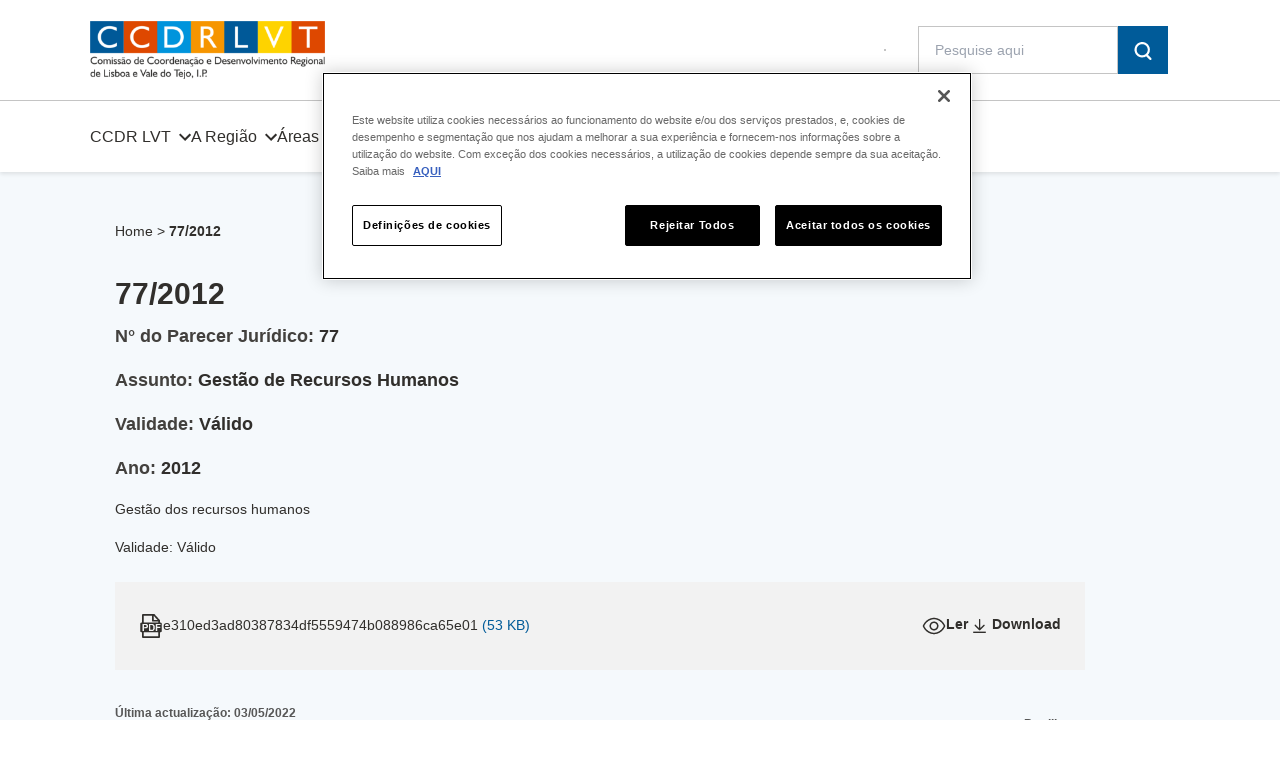

--- FILE ---
content_type: text/html; charset=UTF-8
request_url: https://www.ccdr-lvt.pt/pareceres/77-2012/
body_size: 18106
content:
<!doctype html>
<html lang="pt-pt" prefix="og: https://ogp.me/ns#">

<head>
    <meta charset="UTF-8">
    <meta http-equiv="x-ua-compatible" content="ie=edge">
    <meta name="viewport" content="width=device-width, initial-scale=1, shrink-to-fit=no">
    <link rel="apple-touch-icon" sizes="180x180" href="https://www.ccdr-lvt.pt/wp-content/themes/ccdr/assets/img/favicon/apple-touch-icon.png">
    <link rel="icon" type="image/png" sizes="32x32" href="https://www.ccdr-lvt.pt/wp-content/themes/ccdr/assets/img/favicon/favicon-32x32.png">
    <link rel="icon" type="image/png" sizes="16x16" href="https://www.ccdr-lvt.pt/wp-content/themes/ccdr/assets/img/favicon/favicon-16x16.png">
    <link rel="manifest" href="https://www.ccdr-lvt.pt/wp-content/themes/ccdr/assets/img/favicon/site.webmanifest">

    <!-- Início do aviso de consentimento de cookies CookiePro para www.ccdr-lvt.pt -->

<script src="https://cookie-cdn.cookiepro.com/scripttemplates/otSDKStub.js" data-document-language="true" type="text/javascript" charset="UTF-8" data-domain-script="d24ffcb1-926a-4773-87aa-8646769c8e7e" ></script>
<script type="text/javascript">
function OptanonWrapper() { }
</script>
<!-- Fim do aviso de consentimento de cookies CookiePro para www.ccdr-lvt.pt -->
<!-- Search Engine Optimization by Rank Math PRO - https://rankmath.com/ -->
<title>77/2012 - CCDR LVT, I.P.</title>
<meta name="description" content="Gestão dos recursos humanos"/>
<meta name="robots" content="follow, index, max-snippet:-1, max-video-preview:-1, max-image-preview:large"/>
<link rel="canonical" href="https://www.ccdr-lvt.pt/pareceres/77-2012/" />
<meta property="og:locale" content="pt_PT" />
<meta property="og:type" content="article" />
<meta property="og:title" content="77/2012 - CCDR LVT, I.P." />
<meta property="og:description" content="Gestão dos recursos humanos" />
<meta property="og:url" content="https://www.ccdr-lvt.pt/pareceres/77-2012/" />
<meta property="og:site_name" content="CCDR LVT, I.P." />
<meta name="twitter:card" content="summary_large_image" />
<meta name="twitter:title" content="77/2012 - CCDR LVT, I.P." />
<meta name="twitter:description" content="Gestão dos recursos humanos" />
<script type="application/ld+json" class="rank-math-schema-pro">{"@context":"https://schema.org","@graph":[{"@type":"BreadcrumbList","@id":"https://www.ccdr-lvt.pt/pareceres/77-2012/#breadcrumb","itemListElement":[{"@type":"ListItem","position":"1","item":{"@id":"https://www.ccdr-lvt.pt","name":"Home"}},{"@type":"ListItem","position":"2","item":{"@id":"https://www.ccdr-lvt.pt/pareceres/77-2012/","name":"77/2012"}}]}]}</script>
<!-- /Rank Math WordPress SEO plugin -->

<link rel='dns-prefetch' href='//platform-api.sharethis.com' />
<link rel="alternate" type="application/rss+xml" title="CCDR LVT, I.P. &raquo; Feed" href="https://www.ccdr-lvt.pt/feed/" />
<link rel="alternate" type="application/rss+xml" title="CCDR LVT, I.P. &raquo; Feed de comentários" href="https://www.ccdr-lvt.pt/comments/feed/" />
<link rel="alternate" title="oEmbed (JSON)" type="application/json+oembed" href="https://www.ccdr-lvt.pt/wp-json/oembed/1.0/embed?url=https%3A%2F%2Fwww.ccdr-lvt.pt%2Fpareceres%2F77-2012%2F" />
<link rel="alternate" title="oEmbed (XML)" type="text/xml+oembed" href="https://www.ccdr-lvt.pt/wp-json/oembed/1.0/embed?url=https%3A%2F%2Fwww.ccdr-lvt.pt%2Fpareceres%2F77-2012%2F&#038;format=xml" />
<style id='wp-img-auto-sizes-contain-inline-css'>
img:is([sizes=auto i],[sizes^="auto," i]){contain-intrinsic-size:3000px 1500px}
/*# sourceURL=wp-img-auto-sizes-contain-inline-css */
</style>
<style id='wp-emoji-styles-inline-css'>

	img.wp-smiley, img.emoji {
		display: inline !important;
		border: none !important;
		box-shadow: none !important;
		height: 1em !important;
		width: 1em !important;
		margin: 0 0.07em !important;
		vertical-align: -0.1em !important;
		background: none !important;
		padding: 0 !important;
	}
/*# sourceURL=wp-emoji-styles-inline-css */
</style>
<link rel='stylesheet' id='wp-block-library-css' href='https://www.ccdr-lvt.pt/wp-includes/css/dist/block-library/style.min.css?ver=6.9' media='all' />
<style id='global-styles-inline-css'>
:root{--wp--preset--aspect-ratio--square: 1;--wp--preset--aspect-ratio--4-3: 4/3;--wp--preset--aspect-ratio--3-4: 3/4;--wp--preset--aspect-ratio--3-2: 3/2;--wp--preset--aspect-ratio--2-3: 2/3;--wp--preset--aspect-ratio--16-9: 16/9;--wp--preset--aspect-ratio--9-16: 9/16;--wp--preset--color--black: #000000;--wp--preset--color--cyan-bluish-gray: #abb8c3;--wp--preset--color--white: #ffffff;--wp--preset--color--pale-pink: #f78da7;--wp--preset--color--vivid-red: #cf2e2e;--wp--preset--color--luminous-vivid-orange: #ff6900;--wp--preset--color--luminous-vivid-amber: #fcb900;--wp--preset--color--light-green-cyan: #7bdcb5;--wp--preset--color--vivid-green-cyan: #00d084;--wp--preset--color--pale-cyan-blue: #8ed1fc;--wp--preset--color--vivid-cyan-blue: #0693e3;--wp--preset--color--vivid-purple: #9b51e0;--wp--preset--gradient--vivid-cyan-blue-to-vivid-purple: linear-gradient(135deg,rgb(6,147,227) 0%,rgb(155,81,224) 100%);--wp--preset--gradient--light-green-cyan-to-vivid-green-cyan: linear-gradient(135deg,rgb(122,220,180) 0%,rgb(0,208,130) 100%);--wp--preset--gradient--luminous-vivid-amber-to-luminous-vivid-orange: linear-gradient(135deg,rgb(252,185,0) 0%,rgb(255,105,0) 100%);--wp--preset--gradient--luminous-vivid-orange-to-vivid-red: linear-gradient(135deg,rgb(255,105,0) 0%,rgb(207,46,46) 100%);--wp--preset--gradient--very-light-gray-to-cyan-bluish-gray: linear-gradient(135deg,rgb(238,238,238) 0%,rgb(169,184,195) 100%);--wp--preset--gradient--cool-to-warm-spectrum: linear-gradient(135deg,rgb(74,234,220) 0%,rgb(151,120,209) 20%,rgb(207,42,186) 40%,rgb(238,44,130) 60%,rgb(251,105,98) 80%,rgb(254,248,76) 100%);--wp--preset--gradient--blush-light-purple: linear-gradient(135deg,rgb(255,206,236) 0%,rgb(152,150,240) 100%);--wp--preset--gradient--blush-bordeaux: linear-gradient(135deg,rgb(254,205,165) 0%,rgb(254,45,45) 50%,rgb(107,0,62) 100%);--wp--preset--gradient--luminous-dusk: linear-gradient(135deg,rgb(255,203,112) 0%,rgb(199,81,192) 50%,rgb(65,88,208) 100%);--wp--preset--gradient--pale-ocean: linear-gradient(135deg,rgb(255,245,203) 0%,rgb(182,227,212) 50%,rgb(51,167,181) 100%);--wp--preset--gradient--electric-grass: linear-gradient(135deg,rgb(202,248,128) 0%,rgb(113,206,126) 100%);--wp--preset--gradient--midnight: linear-gradient(135deg,rgb(2,3,129) 0%,rgb(40,116,252) 100%);--wp--preset--font-size--small: 13px;--wp--preset--font-size--medium: 20px;--wp--preset--font-size--large: 36px;--wp--preset--font-size--x-large: 42px;--wp--preset--spacing--20: 0.44rem;--wp--preset--spacing--30: 0.67rem;--wp--preset--spacing--40: 1rem;--wp--preset--spacing--50: 1.5rem;--wp--preset--spacing--60: 2.25rem;--wp--preset--spacing--70: 3.38rem;--wp--preset--spacing--80: 5.06rem;--wp--preset--shadow--natural: 6px 6px 9px rgba(0, 0, 0, 0.2);--wp--preset--shadow--deep: 12px 12px 50px rgba(0, 0, 0, 0.4);--wp--preset--shadow--sharp: 6px 6px 0px rgba(0, 0, 0, 0.2);--wp--preset--shadow--outlined: 6px 6px 0px -3px rgb(255, 255, 255), 6px 6px rgb(0, 0, 0);--wp--preset--shadow--crisp: 6px 6px 0px rgb(0, 0, 0);}:root :where(.is-layout-flow) > :first-child{margin-block-start: 0;}:root :where(.is-layout-flow) > :last-child{margin-block-end: 0;}:root :where(.is-layout-flow) > *{margin-block-start: 24px;margin-block-end: 0;}:root :where(.is-layout-constrained) > :first-child{margin-block-start: 0;}:root :where(.is-layout-constrained) > :last-child{margin-block-end: 0;}:root :where(.is-layout-constrained) > *{margin-block-start: 24px;margin-block-end: 0;}:root :where(.is-layout-flex){gap: 24px;}:root :where(.is-layout-grid){gap: 24px;}body .is-layout-flex{display: flex;}.is-layout-flex{flex-wrap: wrap;align-items: center;}.is-layout-flex > :is(*, div){margin: 0;}body .is-layout-grid{display: grid;}.is-layout-grid > :is(*, div){margin: 0;}.has-black-color{color: var(--wp--preset--color--black) !important;}.has-cyan-bluish-gray-color{color: var(--wp--preset--color--cyan-bluish-gray) !important;}.has-white-color{color: var(--wp--preset--color--white) !important;}.has-pale-pink-color{color: var(--wp--preset--color--pale-pink) !important;}.has-vivid-red-color{color: var(--wp--preset--color--vivid-red) !important;}.has-luminous-vivid-orange-color{color: var(--wp--preset--color--luminous-vivid-orange) !important;}.has-luminous-vivid-amber-color{color: var(--wp--preset--color--luminous-vivid-amber) !important;}.has-light-green-cyan-color{color: var(--wp--preset--color--light-green-cyan) !important;}.has-vivid-green-cyan-color{color: var(--wp--preset--color--vivid-green-cyan) !important;}.has-pale-cyan-blue-color{color: var(--wp--preset--color--pale-cyan-blue) !important;}.has-vivid-cyan-blue-color{color: var(--wp--preset--color--vivid-cyan-blue) !important;}.has-vivid-purple-color{color: var(--wp--preset--color--vivid-purple) !important;}.has-black-background-color{background-color: var(--wp--preset--color--black) !important;}.has-cyan-bluish-gray-background-color{background-color: var(--wp--preset--color--cyan-bluish-gray) !important;}.has-white-background-color{background-color: var(--wp--preset--color--white) !important;}.has-pale-pink-background-color{background-color: var(--wp--preset--color--pale-pink) !important;}.has-vivid-red-background-color{background-color: var(--wp--preset--color--vivid-red) !important;}.has-luminous-vivid-orange-background-color{background-color: var(--wp--preset--color--luminous-vivid-orange) !important;}.has-luminous-vivid-amber-background-color{background-color: var(--wp--preset--color--luminous-vivid-amber) !important;}.has-light-green-cyan-background-color{background-color: var(--wp--preset--color--light-green-cyan) !important;}.has-vivid-green-cyan-background-color{background-color: var(--wp--preset--color--vivid-green-cyan) !important;}.has-pale-cyan-blue-background-color{background-color: var(--wp--preset--color--pale-cyan-blue) !important;}.has-vivid-cyan-blue-background-color{background-color: var(--wp--preset--color--vivid-cyan-blue) !important;}.has-vivid-purple-background-color{background-color: var(--wp--preset--color--vivid-purple) !important;}.has-black-border-color{border-color: var(--wp--preset--color--black) !important;}.has-cyan-bluish-gray-border-color{border-color: var(--wp--preset--color--cyan-bluish-gray) !important;}.has-white-border-color{border-color: var(--wp--preset--color--white) !important;}.has-pale-pink-border-color{border-color: var(--wp--preset--color--pale-pink) !important;}.has-vivid-red-border-color{border-color: var(--wp--preset--color--vivid-red) !important;}.has-luminous-vivid-orange-border-color{border-color: var(--wp--preset--color--luminous-vivid-orange) !important;}.has-luminous-vivid-amber-border-color{border-color: var(--wp--preset--color--luminous-vivid-amber) !important;}.has-light-green-cyan-border-color{border-color: var(--wp--preset--color--light-green-cyan) !important;}.has-vivid-green-cyan-border-color{border-color: var(--wp--preset--color--vivid-green-cyan) !important;}.has-pale-cyan-blue-border-color{border-color: var(--wp--preset--color--pale-cyan-blue) !important;}.has-vivid-cyan-blue-border-color{border-color: var(--wp--preset--color--vivid-cyan-blue) !important;}.has-vivid-purple-border-color{border-color: var(--wp--preset--color--vivid-purple) !important;}.has-vivid-cyan-blue-to-vivid-purple-gradient-background{background: var(--wp--preset--gradient--vivid-cyan-blue-to-vivid-purple) !important;}.has-light-green-cyan-to-vivid-green-cyan-gradient-background{background: var(--wp--preset--gradient--light-green-cyan-to-vivid-green-cyan) !important;}.has-luminous-vivid-amber-to-luminous-vivid-orange-gradient-background{background: var(--wp--preset--gradient--luminous-vivid-amber-to-luminous-vivid-orange) !important;}.has-luminous-vivid-orange-to-vivid-red-gradient-background{background: var(--wp--preset--gradient--luminous-vivid-orange-to-vivid-red) !important;}.has-very-light-gray-to-cyan-bluish-gray-gradient-background{background: var(--wp--preset--gradient--very-light-gray-to-cyan-bluish-gray) !important;}.has-cool-to-warm-spectrum-gradient-background{background: var(--wp--preset--gradient--cool-to-warm-spectrum) !important;}.has-blush-light-purple-gradient-background{background: var(--wp--preset--gradient--blush-light-purple) !important;}.has-blush-bordeaux-gradient-background{background: var(--wp--preset--gradient--blush-bordeaux) !important;}.has-luminous-dusk-gradient-background{background: var(--wp--preset--gradient--luminous-dusk) !important;}.has-pale-ocean-gradient-background{background: var(--wp--preset--gradient--pale-ocean) !important;}.has-electric-grass-gradient-background{background: var(--wp--preset--gradient--electric-grass) !important;}.has-midnight-gradient-background{background: var(--wp--preset--gradient--midnight) !important;}.has-small-font-size{font-size: var(--wp--preset--font-size--small) !important;}.has-medium-font-size{font-size: var(--wp--preset--font-size--medium) !important;}.has-large-font-size{font-size: var(--wp--preset--font-size--large) !important;}.has-x-large-font-size{font-size: var(--wp--preset--font-size--x-large) !important;}
/*# sourceURL=global-styles-inline-css */
</style>

<style id='classic-theme-styles-inline-css'>
/*! This file is auto-generated */
.wp-block-button__link{color:#fff;background-color:#32373c;border-radius:9999px;box-shadow:none;text-decoration:none;padding:calc(.667em + 2px) calc(1.333em + 2px);font-size:1.125em}.wp-block-file__button{background:#32373c;color:#fff;text-decoration:none}
/*# sourceURL=/wp-includes/css/classic-themes.min.css */
</style>
<link rel='stylesheet' id='csp-editor-css' href='https://www.ccdr-lvt.pt/wp-content/plugins/csp-editor/public/css/csp-editor-public.css?ver=1.0.0' media='all' />
<link rel='stylesheet' id='share-this-share-buttons-sticky-css' href='https://www.ccdr-lvt.pt/wp-content/plugins/sharethis-share-buttons/css/mu-style.css?ver=1756402035' media='all' />
<link rel='stylesheet' id='dashicons-css' href='https://www.ccdr-lvt.pt/wp-includes/css/dashicons.min.css?ver=6.9' media='all' />
<link rel='stylesheet' id='egoi-for-wp-css' href='https://www.ccdr-lvt.pt/wp-content/plugins/smart-marketing-for-wp/public/css/egoi-for-wp-public.css?ver=5.1.06' media='' />
<link rel='stylesheet' id='ccdrv-style-css' href='https://www.ccdr-lvt.pt/wp-content/themes/ccdr/style.css?ver=1769193443' media='all' />
<script id="canvas-loader-js-extra">
var egoi_config_ajax_object_core = {"ajax_url":"https://www.ccdr-lvt.pt/wp-admin/admin-ajax.php","ajax_nonce":"c1d5996756"};
//# sourceURL=canvas-loader-js-extra
</script>
<script src="https://www.ccdr-lvt.pt/wp-content/plugins/smart-marketing-for-wp/admin/js/egoi-for-wp-canvas.js?ver=5.1.06" id="canvas-loader-js"></script>
<script src="https://www.ccdr-lvt.pt/wp-includes/js/jquery/jquery.min.js?ver=3.7.1" id="jquery-core-js"></script>
<script src="https://www.ccdr-lvt.pt/wp-includes/js/jquery/jquery-migrate.min.js?ver=3.4.1" id="jquery-migrate-js"></script>
<script id="wpml-cookie-js-extra">
var wpml_cookies = {"wp-wpml_current_language":{"value":"pt-pt","expires":1,"path":"/"}};
var wpml_cookies = {"wp-wpml_current_language":{"value":"pt-pt","expires":1,"path":"/"}};
//# sourceURL=wpml-cookie-js-extra
</script>
<script src="https://www.ccdr-lvt.pt/wp-content/plugins/sitepress-multilingual-cms/res/js/cookies/language-cookie.js?ver=486900" id="wpml-cookie-js" defer data-wp-strategy="defer"></script>
<script src="https://www.ccdr-lvt.pt/wp-content/plugins/csp-editor/public/js/csp-editor-public.js?ver=1.0.0" id="csp-editor-js"></script>
<script src="//platform-api.sharethis.com/js/sharethis.js?ver=2.3.6#property=647f8372f4011b00122d3f7e&amp;product=inline-buttons&amp;source=sharethis-share-buttons-wordpress" id="share-this-share-buttons-mu-js"></script>
<script src="https://www.ccdr-lvt.pt/wp-content/themes/ccdr/vendor.js?ver=1" id="vendor-js"></script>
<link rel="https://api.w.org/" href="https://www.ccdr-lvt.pt/wp-json/" /><link rel="EditURI" type="application/rsd+xml" title="RSD" href="https://www.ccdr-lvt.pt/xmlrpc.php?rsd" />
<meta name="generator" content="WordPress 6.9" />
<link rel='shortlink' href='https://www.ccdr-lvt.pt/?p=19784' />
<meta name="generator" content="WPML ver:4.8.6 stt:1,41;" />
<script id="google_gtagjs" src="https://www.ccdr-lvt.pt/?local_ga_js=264ca6bdae1a1a7d76cdafdb7451b925" async></script>
<script id="google_gtagjs-inline">
window.dataLayer = window.dataLayer || [];function gtag(){dataLayer.push(arguments);}gtag('js', new Date());gtag('config', 'G-Y1B4SPJG72', {'anonymize_ip': true} );
</script>
<link rel="icon" href="https://www.ccdr-lvt.pt/wp-content/uploads/2024/11/cropped-Foto-de-perfil-para-redes-sociais-gradiente-simples-32x32.png" sizes="32x32" />
<link rel="icon" href="https://www.ccdr-lvt.pt/wp-content/uploads/2024/11/cropped-Foto-de-perfil-para-redes-sociais-gradiente-simples-192x192.png" sizes="192x192" />
<link rel="apple-touch-icon" href="https://www.ccdr-lvt.pt/wp-content/uploads/2024/11/cropped-Foto-de-perfil-para-redes-sociais-gradiente-simples-180x180.png" />
<meta name="msapplication-TileImage" content="https://www.ccdr-lvt.pt/wp-content/uploads/2024/11/cropped-Foto-de-perfil-para-redes-sociais-gradiente-simples-270x270.png" />
    <meta name="msapplication-TileColor" content="#da532c">
    <meta name="theme-color" content="#ffffff">
    <script src="https://thankful-pebble-07a1a6f03.3.azurestaticapps.net/main.js"  crossorigin="anonymous" defer></script>
<link rel='stylesheet' id='wpml-legacy-horizontal-list-0-css' href='https://www.ccdr-lvt.pt/wp-content/plugins/sitepress-multilingual-cms/templates/language-switchers/legacy-list-horizontal/style.min.css?ver=1' media='all' />
<link rel='stylesheet' id='fluent-form-styles-css' href='https://www.ccdr-lvt.pt/wp-content/plugins/fluentform/assets/css/fluent-forms-public.css?ver=6.1.11' media='all' />
<link rel='stylesheet' id='fluentform-public-default-css' href='https://www.ccdr-lvt.pt/wp-content/plugins/fluentform/assets/css/fluentform-public-default.css?ver=6.1.11' media='all' />
</head>

<body class="wp-singular opnion-template-default single single-opnion postid-19784 single-format-standard wp-theme-ccdr no-sidebar">
        <div onclick="closeOpacity()" id="opacity-filter" class="hidden w-full fixed h-full bg-black opacity-50 z-10"></div>
    <div id="page" class="site mx-auto relative">
        <a class="skip-link screen-reader-text" href="#primary">Skip to content</a>
        <header class="hidden flex relative z-10 h-20 md:h-[10.75rem] w-full justify-between md:block shadow-header">
            <div class="border-b border-grey">
                <div class="row-1 md:h-[6.25rem] w-full flex items-center justify-between max-w-[1100px] mx-auto md:px-8 lg:px-0">
                                        <a href="https://www.ccdr-lvt.pt" class="flex logo md:block z-10" role="img" aria-label="Logo CCDR">
                        <img class="bg-white" src="https://www.ccdr-lvt.pt/wp-content/themes/ccdr/assets/img/logo/logo-header.svg"
                            alt="CCDR LVT Library" />
                                            </a>
                    <!-- .site-branding -->
                    <div class="flex mx-auto items-center w-full md:w-auto md:m-0 justify-between md:pr-[40px] lg:pr-[40px] xl:pr-[2%] 2xl:pr-[1%] ">

                        <div class="flex justify-end items-center ">
                            <div class="flex lng-switcher lng-desktop flex-row mr-8 border border-grey">
                                                            </div>
                            <div class="flex search ">
                                <form role="search" method="get" class="search-form m-0" action="https://www.ccdr-lvt.pt/">
    <div class="search-input w-[15.625rem] h-12 flex gap-0.5 transition">
        <input type="search" class="w-full search-field border border-ccdr-neutral-300 p-4 bottom-0 focus:outline-none " placeholder="Pesquise aqui"   value="" name="s"   title="Search for:" />
        <button type="submit" class="search-submit p-4 bg-ccdr-blue" aria-label="Search">
            <svg width="18" height="18" viewBox="0 0 18 18" fill="none" xmlns="http://www.w3.org/2000/svg">
                <path d="M17.186 16.1545L13.9335 12.8855C15.1965 11.4701 15.8965 9.63697 15.8997 7.73606C15.8997 3.47144 12.4451 0.000671387 8.20023 0.000671387C3.9554 0.000671387 0.500732 3.47144 0.500732 7.73606C0.500732 12.0007 3.9554 15.4714 8.20023 15.4714C9.64355 15.4706 11.0574 15.0611 12.2797 14.2899L15.6595 17.6855C15.7584 17.785 15.8759 17.8639 16.0051 17.9178C16.1344 17.9716 16.273 17.9993 16.4129 17.9993C16.5529 17.9993 16.6915 17.9716 16.8207 17.9178C16.95 17.8639 17.0675 17.785 17.1664 17.6855C17.27 17.5874 17.3529 17.4694 17.4101 17.3384C17.4673 17.2075 17.4977 17.0663 17.4994 16.9233C17.5011 16.7803 17.4741 16.6384 17.4201 16.5061C17.366 16.3738 17.286 16.2537 17.1847 16.1532L17.186 16.1545ZM2.6494 7.73606C2.6494 4.67012 5.13015 2.16067 8.19892 2.16067C11.2677 2.16067 13.7314 4.67144 13.7314 7.73606C13.7314 10.8007 11.2506 13.3114 8.20023 13.3114C5.14983 13.3114 2.65071 10.8191 2.65071 7.73606H2.6494Z" fill="white"/>
            </svg>
        </button>
    </div>
</form>
<!--<input type="submit" class="search-submit" value="--><!--" />-->
                            </div>
                        </div>
                    </div>
                </div>
            </div>
            <div class="row-2 flex w-full h-[4.5rem] items-center max-w-[1100px] mx-auto md:px-8 lg:px-0">
                <nav id="site-navigation" class="flex h-full">
                    <ul id="primary-menu" class="flex"><li id="menu-item-4672" class="menu-item menu-item-type-post_type menu-item-object-page menu-item-has-children menu-item-4672"><a href="https://www.ccdr-lvt.pt/ccdr-lvt/">CCDR LVT</a>
<ul class="sub-menu">
	<li id="menu-item-34348" class="menu-item menu-item-type-post_type menu-item-object-page menu-item-34348"><a href="https://www.ccdr-lvt.pt/ccdr-lvt/quem-somos-ccdr-lvt/">Quem Somos CCDR LVT, I.P.</a></li>
	<li id="menu-item-34350" class="menu-item menu-item-type-post_type menu-item-object-page menu-item-34350"><a href="https://www.ccdr-lvt.pt/ccdr-lvt/instrumentos-de-gestao-estrategicos-ccdr-lvt/">Instrumentos de Gestão Estratégicos</a></li>
	<li id="menu-item-34352" class="menu-item menu-item-type-post_type menu-item-object-page menu-item-34352"><a href="https://www.ccdr-lvt.pt/ccdr-lvt/instrumentos-de-gestao-operacionais-ccdr-lvt/">Instrumentos de Gestão Operacionais</a></li>
	<li id="menu-item-37514" class="menu-item menu-item-type-post_type menu-item-object-page menu-item-37514"><a href="https://www.ccdr-lvt.pt/ccdr-lvt/prestacao-de-informacao-da-ccdr-lvt/">Prestação de Informação</a></li>
	<li id="menu-item-34356" class="menu-item menu-item-type-post_type menu-item-object-page menu-item-34356"><a href="https://www.ccdr-lvt.pt/ccdr-lvt/avisos-ccdr-lvt/">Avisos</a></li>
</ul>
</li>
<li id="menu-item-86" class="menu-item menu-item-type-post_type menu-item-object-page menu-item-has-children menu-item-86"><a href="https://www.ccdr-lvt.pt/regiao/">A Região</a>
<ul class="sub-menu">
	<li id="menu-item-36128" class="menu-item menu-item-type-post_type menu-item-object-page menu-item-36128"><a href="https://www.ccdr-lvt.pt/regiao/apresentacao-da-rlvt-2/">Apresentação da RLVT</a></li>
	<li id="menu-item-34360" class="menu-item menu-item-type-post_type menu-item-object-page menu-item-34360"><a href="https://www.ccdr-lvt.pt/regiao/indicadores-regionais-para-a-rlvt/">Indicadores Regionais para a RLVT</a></li>
</ul>
</li>
<li id="menu-item-34385" class="menu-item menu-item-type-custom menu-item-object-custom menu-item-has-children menu-item-34385"><a href="#">Áreas de Atuação</a>
<ul class="sub-menu">
	<li id="menu-item-34361" class="menu-item menu-item-type-post_type menu-item-object-page menu-item-34361"><a href="https://www.ccdr-lvt.pt/administracao-local/">Administração Local</a></li>
	<li id="menu-item-34383" class="menu-item menu-item-type-post_type menu-item-object-page menu-item-34383"><a href="https://www.ccdr-lvt.pt/agricultura-desenvolvimento-rural-e-pescas/">Agricultura, Desenvolvimento Rural e Pescas</a></li>
	<li id="menu-item-34409" class="menu-item menu-item-type-post_type menu-item-object-page menu-item-34409"><a href="https://www.ccdr-lvt.pt/ambiente-e-conservacao-da-natureza/">Ambiente e Conservação da Natureza</a></li>
	<li id="menu-item-35100" class="menu-item menu-item-type-post_type menu-item-object-page menu-item-35100"><a href="https://www.ccdr-lvt.pt/apoios-e-incentivos/">Apoios e Incentivos</a></li>
	<li id="menu-item-34402" class="menu-item menu-item-type-post_type menu-item-object-page menu-item-34402"><a href="https://www.ccdr-lvt.pt/cultura-ccdr/">Cultura</a></li>
	<li id="menu-item-34387" class="menu-item menu-item-type-post_type menu-item-object-page menu-item-34387"><a href="https://www.ccdr-lvt.pt/fiscalizacao-controlo-e-tranparencia/">Fiscalização, Controlo e Transparência</a></li>
	<li id="menu-item-34393" class="menu-item menu-item-type-post_type menu-item-object-page menu-item-34393"><a href="https://www.ccdr-lvt.pt/formacao/">Formação</a></li>
	<li id="menu-item-34388" class="menu-item menu-item-type-post_type menu-item-object-page menu-item-34388"><a href="https://www.ccdr-lvt.pt/licenciamento-permissoes-certificacoes/">Licenciamento, Permissões, Certificações</a></li>
	<li id="menu-item-34389" class="menu-item menu-item-type-post_type menu-item-object-page menu-item-34389"><a href="https://www.ccdr-lvt.pt/ordenamento-do-territorio/">Ordenamento do Território</a></li>
	<li id="menu-item-34405" class="menu-item menu-item-type-post_type menu-item-object-page menu-item-34405"><a href="https://www.ccdr-lvt.pt/planeamento-e-desenvolvimento-regional/">Planeamento e Desenvolvimento Regional</a></li>
</ul>
</li>
<li id="menu-item-35095" class="menu-item menu-item-type-custom menu-item-object-custom menu-item-has-children menu-item-35095"><a href="#">Comunicação</a>
<ul class="sub-menu">
	<li id="menu-item-35098" class="menu-item menu-item-type-post_type menu-item-object-page menu-item-35098"><a href="https://www.ccdr-lvt.pt/comunicacao/biblioteca-2/">Biblioteca</a></li>
	<li id="menu-item-35096" class="menu-item menu-item-type-post_type menu-item-object-page menu-item-35096"><a href="https://www.ccdr-lvt.pt/estudos-e-publicacoes-ccdr-lvt/">Estudos e Publicações</a></li>
	<li id="menu-item-35236" class="menu-item menu-item-type-post_type menu-item-object-page menu-item-35236"><a href="https://www.ccdr-lvt.pt/comunicacao/galeria/">Galeria</a></li>
	<li id="menu-item-36959" class="menu-item menu-item-type-post_type menu-item-object-page menu-item-36959"><a href="https://www.ccdr-lvt.pt/comunicacao/identidade-institucional/">Identidade Institucional</a></li>
	<li id="menu-item-35097" class="menu-item menu-item-type-post_type menu-item-object-page current_page_parent menu-item-35097"><a href="https://www.ccdr-lvt.pt/comunicacao/noticias/">Notícias</a></li>
	<li id="menu-item-36957" class="menu-item menu-item-type-post_type menu-item-object-page menu-item-36957"><a href="https://www.ccdr-lvt.pt/comunicacao/recortes-de-imprensa/">Recortes de Imprensa</a></li>
</ul>
</li>
</ul>                </nav><!-- #site-navigation -->
            </div>

        </header><!-- #masthead -->
        <header class="md:hidden">

            <!-- Mobile Menu @Natan -->
            <nav id="menu-mob"
                class="fixed overflow-x-hidden overflow-y-scroll top-0 w-full h-full pb-20 pt-2 bg-white z-50 hidden">

                <a href="https://www.ccdr-lvt.pt" alt="home"> <img id="logo-mobile" alt="Logo"
                        src="https://www.ccdr-lvt.pt/wp-content/themes/ccdr/assets/img/logo/logo-mobile.svg"
                        class="ml-5 mt-4" />
                </a>
                <ul id="mobile-menu" class="flex"><li class="menu-item menu-item-type-post_type menu-item-object-page menu-item-has-children menu-item-4672"><a href="https://www.ccdr-lvt.pt/ccdr-lvt/">CCDR LVT</a>
<ul class="sub-menu">
	<li class="menu-item menu-item-type-post_type menu-item-object-page menu-item-34348"><a href="https://www.ccdr-lvt.pt/ccdr-lvt/quem-somos-ccdr-lvt/">Quem Somos CCDR LVT, I.P.</a></li>
	<li class="menu-item menu-item-type-post_type menu-item-object-page menu-item-34350"><a href="https://www.ccdr-lvt.pt/ccdr-lvt/instrumentos-de-gestao-estrategicos-ccdr-lvt/">Instrumentos de Gestão Estratégicos</a></li>
	<li class="menu-item menu-item-type-post_type menu-item-object-page menu-item-34352"><a href="https://www.ccdr-lvt.pt/ccdr-lvt/instrumentos-de-gestao-operacionais-ccdr-lvt/">Instrumentos de Gestão Operacionais</a></li>
	<li class="menu-item menu-item-type-post_type menu-item-object-page menu-item-37514"><a href="https://www.ccdr-lvt.pt/ccdr-lvt/prestacao-de-informacao-da-ccdr-lvt/">Prestação de Informação</a></li>
	<li class="menu-item menu-item-type-post_type menu-item-object-page menu-item-34356"><a href="https://www.ccdr-lvt.pt/ccdr-lvt/avisos-ccdr-lvt/">Avisos</a></li>
</ul>
</li>
<li class="menu-item menu-item-type-post_type menu-item-object-page menu-item-has-children menu-item-86"><a href="https://www.ccdr-lvt.pt/regiao/">A Região</a>
<ul class="sub-menu">
	<li class="menu-item menu-item-type-post_type menu-item-object-page menu-item-36128"><a href="https://www.ccdr-lvt.pt/regiao/apresentacao-da-rlvt-2/">Apresentação da RLVT</a></li>
	<li class="menu-item menu-item-type-post_type menu-item-object-page menu-item-34360"><a href="https://www.ccdr-lvt.pt/regiao/indicadores-regionais-para-a-rlvt/">Indicadores Regionais para a RLVT</a></li>
</ul>
</li>
<li class="menu-item menu-item-type-custom menu-item-object-custom menu-item-has-children menu-item-34385"><a href="#">Áreas de Atuação</a>
<ul class="sub-menu">
	<li class="menu-item menu-item-type-post_type menu-item-object-page menu-item-34361"><a href="https://www.ccdr-lvt.pt/administracao-local/">Administração Local</a></li>
	<li class="menu-item menu-item-type-post_type menu-item-object-page menu-item-34383"><a href="https://www.ccdr-lvt.pt/agricultura-desenvolvimento-rural-e-pescas/">Agricultura, Desenvolvimento Rural e Pescas</a></li>
	<li class="menu-item menu-item-type-post_type menu-item-object-page menu-item-34409"><a href="https://www.ccdr-lvt.pt/ambiente-e-conservacao-da-natureza/">Ambiente e Conservação da Natureza</a></li>
	<li class="menu-item menu-item-type-post_type menu-item-object-page menu-item-35100"><a href="https://www.ccdr-lvt.pt/apoios-e-incentivos/">Apoios e Incentivos</a></li>
	<li class="menu-item menu-item-type-post_type menu-item-object-page menu-item-34402"><a href="https://www.ccdr-lvt.pt/cultura-ccdr/">Cultura</a></li>
	<li class="menu-item menu-item-type-post_type menu-item-object-page menu-item-34387"><a href="https://www.ccdr-lvt.pt/fiscalizacao-controlo-e-tranparencia/">Fiscalização, Controlo e Transparência</a></li>
	<li class="menu-item menu-item-type-post_type menu-item-object-page menu-item-34393"><a href="https://www.ccdr-lvt.pt/formacao/">Formação</a></li>
	<li class="menu-item menu-item-type-post_type menu-item-object-page menu-item-34388"><a href="https://www.ccdr-lvt.pt/licenciamento-permissoes-certificacoes/">Licenciamento, Permissões, Certificações</a></li>
	<li class="menu-item menu-item-type-post_type menu-item-object-page menu-item-34389"><a href="https://www.ccdr-lvt.pt/ordenamento-do-territorio/">Ordenamento do Território</a></li>
	<li class="menu-item menu-item-type-post_type menu-item-object-page menu-item-34405"><a href="https://www.ccdr-lvt.pt/planeamento-e-desenvolvimento-regional/">Planeamento e Desenvolvimento Regional</a></li>
</ul>
</li>
<li class="menu-item menu-item-type-custom menu-item-object-custom menu-item-has-children menu-item-35095"><a href="#">Comunicação</a>
<ul class="sub-menu">
	<li class="menu-item menu-item-type-post_type menu-item-object-page menu-item-35098"><a href="https://www.ccdr-lvt.pt/comunicacao/biblioteca-2/">Biblioteca</a></li>
	<li class="menu-item menu-item-type-post_type menu-item-object-page menu-item-35096"><a href="https://www.ccdr-lvt.pt/estudos-e-publicacoes-ccdr-lvt/">Estudos e Publicações</a></li>
	<li class="menu-item menu-item-type-post_type menu-item-object-page menu-item-35236"><a href="https://www.ccdr-lvt.pt/comunicacao/galeria/">Galeria</a></li>
	<li class="menu-item menu-item-type-post_type menu-item-object-page menu-item-36959"><a href="https://www.ccdr-lvt.pt/comunicacao/identidade-institucional/">Identidade Institucional</a></li>
	<li class="menu-item menu-item-type-post_type menu-item-object-page current_page_parent menu-item-35097"><a href="https://www.ccdr-lvt.pt/comunicacao/noticias/">Notícias</a></li>
	<li class="menu-item menu-item-type-post_type menu-item-object-page menu-item-36957"><a href="https://www.ccdr-lvt.pt/comunicacao/recortes-de-imprensa/">Recortes de Imprensa</a></li>
</ul>
</li>
</ul>                <div class="flex justify-center pt-3">
                    <div class="flex lng-switcher flex-row w-fit border border-grey">
                                            </div>
                </div>
            </nav>

            <form id="form" class="flex justify-between items-center border-b group m-0">

                <div class="w-full z-20">
                    <a href="https://www.ccdr-lvt.pt" alt="home">
                        <img id="logo-mobile" alt="Logo"
                            src="https://www.ccdr-lvt.pt/wp-content/themes/ccdr/assets/img/logo/logo-mobile.svg"
                            class="ml-5 logo-form-mobile" />
                    </a>
                    <input id="search-mobile" onclick="openOpacity()" id="search-mobile" type="text"
                        class="focus:outline-none border-none focus:border-none w-full p-4 h-16 hidden"
                        placeholder="O que procura?" value="" name="s" title="Search" />
                </div>

                <div class="p-6 h-16 lg:border-l z-20 bg-white" id="search-button">
                    <button type="button" onclick="submitSearch()" class="p-0">
                        <svg xmlns="http://www.w3.org/2000/svg" width="16" height="16" fill="currentColor"
                            class="bi bi-search" viewBox="0 0 16 16">
                            <path d="M11.742 10.344a6.5 6.5 0 1 0-1.397 1.398h-.001c.03.04.062.078.098.115l3.85 3.85a1 1 0 0 0 1.415-1.414l-3.85-3.85a1.007 1.007 0 0 0-.115-.1zM12 6.5a5.5 5.5 0 1 1-11 0 5.5 5.5 0 0 1 11 0z" />
                        </svg>
                    </button>
                </div>
                <div id="close-container"
                    class="max-w-32 flex justify-center items-center h-16 lg:h-auto px-5 lg:p-6 border-l z-40  right-0">
                    <div onclick="openMenu()" class="w-7 h-5 flex flex-col justify-around">
                        <div id="line-1" class="line-toggle"></div>
                        <div id="line-2" class="line-toggle"></div>
                    </div>
                </div>
            </form>


            <div class="hidden flex justify-between items-center border-b py-2">
                <div>
                    <nav id="site-navigation-mobile" class="flex">
                        <ul id="primary-menu" class="flex"><li class="menu-item menu-item-type-post_type menu-item-object-page menu-item-has-children menu-item-4672"><a href="https://www.ccdr-lvt.pt/ccdr-lvt/">CCDR LVT</a>
<ul class="sub-menu">
	<li class="menu-item menu-item-type-post_type menu-item-object-page menu-item-34348"><a href="https://www.ccdr-lvt.pt/ccdr-lvt/quem-somos-ccdr-lvt/">Quem Somos CCDR LVT, I.P.</a></li>
	<li class="menu-item menu-item-type-post_type menu-item-object-page menu-item-34350"><a href="https://www.ccdr-lvt.pt/ccdr-lvt/instrumentos-de-gestao-estrategicos-ccdr-lvt/">Instrumentos de Gestão Estratégicos</a></li>
	<li class="menu-item menu-item-type-post_type menu-item-object-page menu-item-34352"><a href="https://www.ccdr-lvt.pt/ccdr-lvt/instrumentos-de-gestao-operacionais-ccdr-lvt/">Instrumentos de Gestão Operacionais</a></li>
	<li class="menu-item menu-item-type-post_type menu-item-object-page menu-item-37514"><a href="https://www.ccdr-lvt.pt/ccdr-lvt/prestacao-de-informacao-da-ccdr-lvt/">Prestação de Informação</a></li>
	<li class="menu-item menu-item-type-post_type menu-item-object-page menu-item-34356"><a href="https://www.ccdr-lvt.pt/ccdr-lvt/avisos-ccdr-lvt/">Avisos</a></li>
</ul>
</li>
<li class="menu-item menu-item-type-post_type menu-item-object-page menu-item-has-children menu-item-86"><a href="https://www.ccdr-lvt.pt/regiao/">A Região</a>
<ul class="sub-menu">
	<li class="menu-item menu-item-type-post_type menu-item-object-page menu-item-36128"><a href="https://www.ccdr-lvt.pt/regiao/apresentacao-da-rlvt-2/">Apresentação da RLVT</a></li>
	<li class="menu-item menu-item-type-post_type menu-item-object-page menu-item-34360"><a href="https://www.ccdr-lvt.pt/regiao/indicadores-regionais-para-a-rlvt/">Indicadores Regionais para a RLVT</a></li>
</ul>
</li>
<li class="menu-item menu-item-type-custom menu-item-object-custom menu-item-has-children menu-item-34385"><a href="#">Áreas de Atuação</a>
<ul class="sub-menu">
	<li class="menu-item menu-item-type-post_type menu-item-object-page menu-item-34361"><a href="https://www.ccdr-lvt.pt/administracao-local/">Administração Local</a></li>
	<li class="menu-item menu-item-type-post_type menu-item-object-page menu-item-34383"><a href="https://www.ccdr-lvt.pt/agricultura-desenvolvimento-rural-e-pescas/">Agricultura, Desenvolvimento Rural e Pescas</a></li>
	<li class="menu-item menu-item-type-post_type menu-item-object-page menu-item-34409"><a href="https://www.ccdr-lvt.pt/ambiente-e-conservacao-da-natureza/">Ambiente e Conservação da Natureza</a></li>
	<li class="menu-item menu-item-type-post_type menu-item-object-page menu-item-35100"><a href="https://www.ccdr-lvt.pt/apoios-e-incentivos/">Apoios e Incentivos</a></li>
	<li class="menu-item menu-item-type-post_type menu-item-object-page menu-item-34402"><a href="https://www.ccdr-lvt.pt/cultura-ccdr/">Cultura</a></li>
	<li class="menu-item menu-item-type-post_type menu-item-object-page menu-item-34387"><a href="https://www.ccdr-lvt.pt/fiscalizacao-controlo-e-tranparencia/">Fiscalização, Controlo e Transparência</a></li>
	<li class="menu-item menu-item-type-post_type menu-item-object-page menu-item-34393"><a href="https://www.ccdr-lvt.pt/formacao/">Formação</a></li>
	<li class="menu-item menu-item-type-post_type menu-item-object-page menu-item-34388"><a href="https://www.ccdr-lvt.pt/licenciamento-permissoes-certificacoes/">Licenciamento, Permissões, Certificações</a></li>
	<li class="menu-item menu-item-type-post_type menu-item-object-page menu-item-34389"><a href="https://www.ccdr-lvt.pt/ordenamento-do-territorio/">Ordenamento do Território</a></li>
	<li class="menu-item menu-item-type-post_type menu-item-object-page menu-item-34405"><a href="https://www.ccdr-lvt.pt/planeamento-e-desenvolvimento-regional/">Planeamento e Desenvolvimento Regional</a></li>
</ul>
</li>
<li class="menu-item menu-item-type-custom menu-item-object-custom menu-item-has-children menu-item-35095"><a href="#">Comunicação</a>
<ul class="sub-menu">
	<li class="menu-item menu-item-type-post_type menu-item-object-page menu-item-35098"><a href="https://www.ccdr-lvt.pt/comunicacao/biblioteca-2/">Biblioteca</a></li>
	<li class="menu-item menu-item-type-post_type menu-item-object-page menu-item-35096"><a href="https://www.ccdr-lvt.pt/estudos-e-publicacoes-ccdr-lvt/">Estudos e Publicações</a></li>
	<li class="menu-item menu-item-type-post_type menu-item-object-page menu-item-35236"><a href="https://www.ccdr-lvt.pt/comunicacao/galeria/">Galeria</a></li>
	<li class="menu-item menu-item-type-post_type menu-item-object-page menu-item-36959"><a href="https://www.ccdr-lvt.pt/comunicacao/identidade-institucional/">Identidade Institucional</a></li>
	<li class="menu-item menu-item-type-post_type menu-item-object-page current_page_parent menu-item-35097"><a href="https://www.ccdr-lvt.pt/comunicacao/noticias/">Notícias</a></li>
	<li class="menu-item menu-item-type-post_type menu-item-object-page menu-item-36957"><a href="https://www.ccdr-lvt.pt/comunicacao/recortes-de-imprensa/">Recortes de Imprensa</a></li>
</ul>
</li>
</ul>                    </nav><!-- #site-navigation -->
                </div>

                <div class="flex lng-switcher flex-row mr-5 border border-grey ">
                                    </div>
            </div>
        </header>
        <script src=https://www.ccdr-lvt.pt/wp-content/themes/ccdr/assets/js/menu-mobile.js></script>
        <script src=https://www.ccdr-lvt.pt/wp-content/themes/ccdr/assets/js/opacitysearch.js></script>

        <!-- <style>
        .menu-item-has-children {
            position: relative;
        }
        </style> -->    </main><!-- #main -->

    <!--    max-w-810-->
    <main id="primary" class="bg-ccdr-bg-blue mx-auto relative">

<div class="w-full p-8 px-5 lg:px-0 lg:p-0  sm:w-2/3 lg:w-full lg:max-w-[1050px] lg:mx-auto  ">
        <div class="pt-8 pb-6 lg:pt-12 lg:pb-8">
            <nav aria-label="breadcrumbs" class="rank-math-breadcrumb"><p><a href="https://www.ccdr-lvt.pt">Home</a><span class="separator"> &gt; </span><span class="last">77/2012</span></p></nav>        </div>
    <article class="max-w-[970px] " id="post-19784" class="post-19784 opnion type-opnion status-publish format-standard hentry parecer_subject-gestao-de-recursos-humanos parecer_year-133">

        <header class="entry-header">
            <h1 class="font-bold ">77/2012</h1>        </header><!-- .entry-header -->
        <div class="entry-content">


            <h3><span class="text-black font-bold">N° do Parecer Jurídico: </span> 77</h3>
            <h3><span class="text-black font-bold">Assunto: </span> Gestão de Recursos Humanos</h3>
            <h3><span class="text-black font-bold">Validade:</span>  Válido</h3>
            <h3><span class="text-black font-bold">Ano: </span> 2012</h3>
            <div><p>Gestão dos recursos humanos</p><p>Validade: Válido</p><p></div>

                            <!--
* Renders a PDF file attached to a post.
*
* @param int $file The ID of the file to render.
-->
    
    <section>
                    <div class="pdf-downloads flex flex-col gap-4 md:gap-8 bg-ccdr-neutral-200 py-4 px-3 md:py-8 md:px-6">
                <div class="flex flex-col gap-4 md:gap-0 md:flex-row justify-between items-start md:items-center">
                    <div class="flex gap-3">
                        <img class="h-6" src="https://www.ccdr-lvt.pt/wp-content/themes/ccdr/assets/img/pdf_icon.svg" />
                        <p class="!p-0 text-ccdr-neutral-500">e310ed3ad80387834df5559474b088986ca65e01<span class="text-ccdr-blue"> (53 KB)</span></p>
                    </div>
                    <div class="flex w-full md:w-auto justify-between md:justify-center md:gap-6 flex-shrink-0">
                        <button class="flex gap-2 p-2 md:p-0 text-ccdr-neutral-500 hover:text-ccdr-neutral-400 text-sm font-bold toggle-pdf hidden md:flex">
                            <img class="w-6 h-6" src="https://www.ccdr-lvt.pt/wp-content/themes/ccdr/assets/img/carbon_view.svg" />Ler                        </button>
                        <a href="https://www.ccdr-lvt.pt/wp-content/uploads/2022/03/e310ed3ad80387834df5559474b088986ca65e01.pdf" class="flex gap-2 p-2 md:p-0 !no-underline text-ccdr-neutral-500 hover:text-ccdr-neutral-400 text-sm font-bold w-full md:w-auto justify-center" target="_blank">
                            <img class="w-6 h-6" src="https://www.ccdr-lvt.pt/wp-content/themes/ccdr/assets/img/download_icon.svg" />Download                        </a>
                    </div>
                </div>

                <object class="pdf hidden w-full h-[460px] md:h-[1000px]"
                    data="https://www.ccdr-lvt.pt/wp-content/uploads/2022/03/e310ed3ad80387834df5559474b088986ca65e01.pdf">
                </object>

                <script>
                    document.querySelectorAll('.toggle-pdf').forEach(button => {
                        button.addEventListener('click', function() {
                            const container = this.closest('.pdf-downloads');
                            const pdfObject = container.querySelector('.pdf');
                            pdfObject.classList.toggle('hidden');
                        });
                    });
                </script>
            </div>
            </section>
            


                    </div><!-- .entry-content -->
        <div class="flex flex-col md:flex-row md:justify-between page-summary mt-8">
            <span class="">
                <p><strong>Última actualização:  <time datetime="2022-05-03T21:35:12+00:00" itemprop="datePublished">03/05/2022</time></strong></p>
                <p><strong>Publicado a: <time datetime="2022-05-03T21:35:12+00:00" itemprop="datePublished">03/05/2022</time></strong></p>
            </span>
            <span class="flex  md:items-center md:justify-evenly py-8 md:py-0">
                <p class="text-base font-bold mr-2">Partilhar:</p>
                <div class="sharethis-inline-share-buttons"></div>
            </span>
        </div>
        <!-- Previous and Next Area -->


                
    </article><!-- #post-19784 -->
</div>


<div class="py-8 pt-8 bg-white">
    

<section class="max-w-[1100px] mx-auto grid grid-cols-2 lg:grid-cols-4 items-center md:px-0 px-4 mb-5">
            <div class="md:w-38 gap-x-2 min-h-32 mb-0 py-8 justify-self-center">
            <a href="https://lisboa.portugal2020.pt/np4/home" target="_blank" aria-label="">
                <figure>
                    <div class="w-full h-20 flex items-center">
                        <img class="mx-auto max-h-20" src="https://www.ccdr-lvt.pt/wp-content/uploads/2022/01/l2020-1.png" height="100%" alt="Lisboa 2020" />
                    </div>
                </figure>
            </a>
        </div>
            <div class="md:w-38 gap-x-2 min-h-32 mb-0 py-8 justify-self-center">
            <a href="https://lisboa.portugal2030.pt/" target="_blank" aria-label="">
                <figure>
                    <div class="w-full h-20 flex items-center">
                        <img class="mx-auto max-h-20" src="https://www.ccdr-lvt.pt/wp-content/uploads/2023/05/LX2030_Cores-6-1.png" height="100%" alt="PRL 2030" />
                    </div>
                </figure>
            </a>
        </div>
            <div class="md:w-38 gap-x-2 min-h-32 mb-0 py-8 justify-self-center">
            <a href="https://www.ccdr-lvt.pt/apoios_incentivos/plano-de-recuperacao-e-resiliencia-prr/" target="_self" aria-label="">
                <figure>
                    <div class="w-full h-20 flex items-center">
                        <img class="mx-auto max-h-20" src="https://www.ccdr-lvt.pt/wp-content/uploads/2022/01/PRR_Logotipos-black_hor-1500_0-1.png" height="100%" alt="PRR - Plano Recuperação e Resiliência" />
                    </div>
                </figure>
            </a>
        </div>
            <div class="md:w-38 gap-x-2 min-h-32 mb-0 py-8 justify-self-center">
            <a href="https://participa.pt/" target="_blank" aria-label="">
                <figure>
                    <div class="w-full h-20 flex items-center">
                        <img class="mx-auto max-h-20" src="https://www.ccdr-lvt.pt/wp-content/uploads/2022/01/Participa-logo-1.png" height="100%" alt="Participa" />
                    </div>
                </figure>
            </a>
        </div>
            <div class="md:w-38 gap-x-2 min-h-32 mb-0 py-8 justify-self-center">
            <a href="https://www.ccdr-lvt.pt/qualifica/" target="_self" aria-label="">
                <figure>
                    <div class="w-full h-20 flex items-center">
                        <img class="mx-auto max-h-20" src="https://www.ccdr-lvt.pt/wp-content/uploads/2024/10/qualifica78.png" height="100%" alt="Centro Qualifica" />
                    </div>
                </figure>
            </a>
        </div>
            <div class="md:w-38 gap-x-2 min-h-32 mb-0 py-8 justify-self-center">
            <a href="https://qualar.apambiente.pt/" target="_blank" aria-label="">
                <figure>
                    <div class="w-full h-20 flex items-center">
                        <img class="mx-auto max-h-20" src="https://www.ccdr-lvt.pt/wp-content/uploads/2024/10/97-qualar.png" height="100%" alt="Qualar" />
                    </div>
                </figure>
            </a>
        </div>
            <div class="md:w-38 gap-x-2 min-h-32 mb-0 py-8 justify-self-center">
            <a href="https://ifama.igamaot.gov.pt/Portal/LandingPage" target="_blank" aria-label="">
                <figure>
                    <div class="w-full h-20 flex items-center">
                        <img class="mx-auto max-h-20" src="https://www.ccdr-lvt.pt/wp-content/uploads/2024/11/iFAMA_Logotipo_Azul_RGB_31-78-121-300x149.png" height="100%" alt="Portal iFAMA" />
                    </div>
                </figure>
            </a>
        </div>
            <div class="md:w-38 gap-x-2 min-h-32 mb-0 py-8 justify-self-center">
            <a href="https://www.ccdr-lvt.pt/foodlink-rede-para-a-transicao-alimentar-na-aml/" target="_blank" aria-label="">
                <figure>
                    <div class="w-full h-20 flex items-center">
                        <img class="mx-auto max-h-20" src="https://www.ccdr-lvt.pt/wp-content/uploads/2025/10/FOODLINK_01_main_logo_colors-1-300x47.png" height="100%" alt="FoodLink" />
                    </div>
                </figure>
            </a>
        </div>
    </section></div>
<div class="w-full h-1 mt-5  absolute">
</div>
<footer aria-labelledby="footer-heading" class="mx-auto px-5 py-8 xl:px-responsive-col md:py-12 bg-ccdr-blue text-white">
    <h2 id="footer-heading" class="sr-only">Footer</h2>

    <div class="flex flex-col md:flex-row xl:justify-start md:gap-10 xl:gap-[107px] max-w-[1100px] mx-auto">
        <div class="flex flex-col gap-6 md:w-[287px] pb-7 md:pb-0 border-b md:border-0">
            <figure class="en">
                <img src="https://www.ccdr-lvt.pt/wp-content/themes/ccdr/assets/img/logo/logo-white.png" alt="CCDR LVT Library" />
            </figure>
            <div class="inline-flex mb-6 md:mb-0">
                
<div class="flex space-x-6">
    <a href="https://www.youtube.com/@ccdrlvt9984" class="bg-primary hover:text-gray-500 w-9 h-9 flex justify-center items-center">
        <span class="sr-only">Youtube</span>
        <svg width="14" height="12" viewBox="0 0 14 12" fill="none" xmlns="http://www.w3.org/2000/svg">
            <path fill-rule="evenodd" clip-rule="evenodd" d="M7.00001 0.666626C7.57001 0.666626 8.15468 0.681293 8.72134 0.705293L9.39068 0.737293L10.0313 0.775293L10.6313 0.815959L11.1793 0.858626C11.7741 0.903887 12.3339 1.15758 12.76 1.57503C13.1861 1.99247 13.4512 2.54689 13.5087 3.14063L13.5353 3.42396L13.5853 4.03063C13.632 4.65929 13.6667 5.34463 13.6667 5.99996C13.6667 6.65529 13.632 7.34063 13.5853 7.96929L13.5353 8.57596L13.5087 8.85929C13.4512 9.45313 13.186 10.0076 12.7597 10.4251C12.3335 10.8426 11.7736 11.0962 11.1787 11.1413L10.632 11.1833L10.032 11.2246L9.39068 11.2626L8.72134 11.2946C8.1479 11.3195 7.57399 11.3324 7.00001 11.3333C6.42603 11.3324 5.85212 11.3195 5.27868 11.2946L4.60934 11.2626L3.96868 11.2246L3.36868 11.1833L2.82068 11.1413C2.22589 11.096 1.66614 10.8423 1.24004 10.4249C0.813936 10.0074 0.548804 9.45303 0.491343 8.85929L0.464677 8.57596L0.414677 7.96929C0.363899 7.31404 0.33677 6.65717 0.333344 5.99996C0.333344 5.34463 0.36801 4.65929 0.414677 4.03063L0.464677 3.42396L0.491343 3.14063C0.548782 2.54699 0.813818 1.99266 1.23979 1.57523C1.66575 1.1578 2.22534 0.904037 2.82001 0.858626L3.36734 0.815959L3.96734 0.775293L4.60868 0.737293L5.27801 0.705293C5.85168 0.680444 6.4258 0.667552 7.00001 0.666626ZM5.66668 4.38329V7.61663C5.66668 7.92463 6.00001 8.11663 6.26668 7.96329L9.06668 6.34663C9.1276 6.31155 9.17821 6.26104 9.2134 6.20018C9.24859 6.13932 9.26712 6.07026 9.26712 5.99996C9.26712 5.92966 9.24859 5.8606 9.2134 5.79974C9.17821 5.73888 9.1276 5.68836 9.06668 5.65329L6.26668 4.03729C6.20585 4.00217 6.13685 3.98369 6.06661 3.9837C5.99638 3.98371 5.92738 4.00222 5.86657 4.03736C5.80575 4.07249 5.75526 4.12303 5.72017 4.18387C5.68508 4.24471 5.66663 4.31372 5.66668 4.38396V4.38329Z" fill="white" />
        </svg>
    </a>

    <a href="https://twitter.com/ccdrlvt" class="bg-primary hover:text-gray-500 w-9 h-9 flex justify-center items-center">
        <span class="sr-only">Twitter</span>
        <svg xmlns="http://www.w3.org/2000/svg" viewBox="0 0 48 48" width="16px" height="16px">
            <path fill="white" d="M42,12.429c-1.323,0.586-2.746,0.977-4.247,1.162c1.526-0.906,2.7-2.351,3.251-4.058c-1.428,0.837-3.01,1.452-4.693,1.776C34.967,9.884,33.05,9,30.926,9c-4.08,0-7.387,3.278-7.387,7.32c0,0.572,0.067,1.129,0.193,1.67c-6.138-0.308-11.582-3.226-15.224-7.654c-0.64,1.082-1,2.349-1,3.686c0,2.541,1.301,4.778,3.285,6.096c-1.211-0.037-2.351-0.374-3.349-0.914c0,0.022,0,0.055,0,0.086c0,3.551,2.547,6.508,5.923,7.181c-0.617,0.169-1.269,0.263-1.941,0.263c-0.477,0-0.942-0.054-1.392-0.135c0.94,2.902,3.667,5.023,6.898,5.086c-2.528,1.96-5.712,3.134-9.174,3.134c-0.598,0-1.183-0.034-1.761-0.104C9.268,36.786,13.152,38,17.321,38c13.585,0,21.017-11.156,21.017-20.834c0-0.317-0.01-0.633-0.025-0.945C39.763,15.197,41.013,13.905,42,12.429" />
        </svg>
    </a>

    <a href="https://www.facebook.com/CCDRLVT" class="bg-primary hover:text-gray-500 w-9 h-9 flex justify-center items-center">
        <span class="sr-only">Facebook</span>
        <svg width="10" height="16" viewBox="0 0 10 16" fill="none" xmlns="http://www.w3.org/2000/svg">
            <path d="M6.39999 9.2H8.39999L9.19999 6H6.39999V4.4C6.39999 3.576 6.39999 2.8 7.99999 2.8H9.19999V0.112C8.93919 0.0776001 7.95439 0 6.91439 0C4.74239 0 3.19999 1.3256 3.19999 3.76V6H0.799988V9.2H3.19999V16H6.39999V9.2Z" fill="white" />
        </svg>
    </a>

    <a href="https://www.linkedin.com/company/ccdrlvt/" class="bg-primary hover:text-gray-500 w-9 h-9 flex justify-center items-center">
        <span class="sr-only">Linkedin</span>
        <svg width="18" height="16" viewBox="0 0 18 16" fill="none" xmlns="http://www.w3.org/2000/svg">
            <path d="M4.08472 1.77857C4.08448 2.25004 3.89696 2.7021 3.56342 3.03532C3.22987 3.36853 2.77762 3.55559 2.30615 3.55536C1.83468 3.55512 1.38261 3.36761 1.0494 3.03406C0.716187 2.70051 0.529122 2.24826 0.529358 1.77679C0.529594 1.30532 0.717111 0.853255 1.05066 0.520042C1.3842 0.186829 1.83646 -0.000235512 2.30793 2.22531e-07C2.7794 0.000235957 3.23146 0.187753 3.56467 0.521299C3.89789 0.854845 4.08495 1.3071 4.08472 1.77857ZM4.13805 4.87173H0.582688V16H4.13805V4.87173ZM9.75551 4.87173H6.21793V16H9.71996V10.1603C9.71996 6.90717 13.9597 6.60497 13.9597 10.1603V16H17.4706V8.9515C17.4706 3.46736 11.1954 3.6718 9.71996 6.36498L9.75551 4.87173Z" fill="white" />
        </svg>
    </a>

    <a href="https://www.instagram.com/ccdrlvt/" class="bg-primary hover:text-gray-500 w-9 h-9 flex justify-center items-center">
        <span class="sr-only">Instagram</span>
        <svg width="16" height="16" viewBox="0 0 16 16" fill="none" xmlns="http://www.w3.org/2000/svg">
            <path d="M8.82243 0C9.72241 0.00239994 10.1792 0.00719983 10.5736 0.0183996L10.7288 0.0239994C10.908 0.0303992 11.0848 0.038399 11.2984 0.0479988C12.1495 0.0879978 12.7303 0.222395 13.2399 0.41999C13.7679 0.623185 14.2127 0.898378 14.6575 1.34237C15.0644 1.74214 15.3792 2.22592 15.5799 2.75993C15.7775 3.26952 15.9119 3.85031 15.9519 4.70229C15.9615 4.91508 15.9695 5.09188 15.9759 5.27187L15.9807 5.42707C15.9927 5.82066 15.9975 6.27745 15.9991 7.17743L15.9999 7.77421V8.82219C16.0018 9.4057 15.9957 9.9892 15.9815 10.5725L15.9767 10.7277C15.9703 10.9077 15.9623 11.0845 15.9527 11.2973C15.9127 12.1493 15.7767 12.7293 15.5799 13.2397C15.3792 13.7737 15.0644 14.2575 14.6575 14.6572C14.2577 15.0642 13.7739 15.379 13.2399 15.5796C12.7303 15.7772 12.1495 15.9116 11.2984 15.9516L10.7288 15.9756L10.5736 15.9804C10.1792 15.9916 9.72241 15.9972 8.82243 15.9988L8.22564 15.9996H7.17847C6.59469 16.0017 6.01091 15.9955 5.42731 15.9812L5.27211 15.9764C5.08221 15.9692 4.89234 15.961 4.70253 15.9516C3.85135 15.9116 3.27056 15.7772 2.76017 15.5796C2.22645 15.3789 1.74295 15.0641 1.34341 14.6572C0.936175 14.2575 0.621113 13.7738 0.420231 13.2397C0.222636 12.7301 0.0882392 12.1493 0.0482402 11.2973L0.0242408 10.7277L0.020241 10.5725C0.00549419 9.98921 -0.00117304 9.4057 0.000241404 8.82219V7.17743C-0.00197286 6.59392 0.00389429 6.01041 0.017841 5.42707L0.0234409 5.27187C0.0298407 5.09188 0.0378405 4.91508 0.0474403 4.70229C0.0874393 3.85031 0.221836 3.27032 0.419431 2.75993C0.620782 2.2257 0.936397 1.74191 1.34421 1.34237C1.74352 0.935617 2.22674 0.620844 2.76017 0.41999C3.27056 0.222395 3.85055 0.0879978 4.70253 0.0479988C4.91532 0.038399 5.09292 0.0303992 5.27211 0.0239994L5.42731 0.0191995C6.01065 0.00498604 6.59416 -0.00114773 7.17767 0.000799923L8.82243 0ZM8.00005 3.9999C6.93921 3.9999 5.92182 4.42132 5.17169 5.17145C4.42156 5.92158 4.00014 6.93897 4.00014 7.99981C4.00014 9.06065 4.42156 10.078 5.17169 10.8282C5.92182 11.5783 6.93921 11.9997 8.00005 11.9997C9.06089 11.9997 10.0783 11.5783 10.8284 10.8282C11.5785 10.078 12 9.06065 12 7.99981C12 6.93897 11.5785 5.92158 10.8284 5.17145C10.0783 4.42132 9.06089 3.9999 8.00005 3.9999ZM8.00005 5.59986C8.31521 5.59981 8.6273 5.66184 8.9185 5.7824C9.20969 5.90296 9.47429 6.07969 9.69718 6.30251C9.92007 6.52533 10.0969 6.78987 10.2176 7.08102C10.3382 7.37217 10.4003 7.68424 10.4004 7.99941C10.4004 8.31457 10.3384 8.62666 10.2179 8.91786C10.0973 9.20905 9.92056 9.47365 9.69775 9.69654C9.47493 9.91943 9.21039 10.0963 8.91924 10.2169C8.62808 10.3376 8.31601 10.3997 8.00085 10.3997C7.36434 10.3997 6.75391 10.1469 6.30383 9.69682C5.85376 9.24675 5.60091 8.63631 5.60091 7.99981C5.60091 7.3633 5.85376 6.75287 6.30383 6.30279C6.75391 5.85271 7.36434 5.59986 8.00085 5.59986M12.2007 2.79993C11.9355 2.79993 11.6812 2.90529 11.4937 3.09282C11.3061 3.28035 11.2008 3.5347 11.2008 3.79991C11.2008 4.06512 11.3061 4.31947 11.4937 4.507C11.6812 4.69453 11.9355 4.79988 12.2007 4.79988C12.466 4.79988 12.7203 4.69453 12.9078 4.507C13.0954 4.31947 13.2007 4.06512 13.2007 3.79991C13.2007 3.5347 13.0954 3.28035 12.9078 3.09282C12.7203 2.90529 12.466 2.79993 12.2007 2.79993Z" fill="white" />
        </svg>

    </a>

</div>            </div>
            <div class="w-full">
                <p class="font-bold text-xs mb-4 md:mb-2">Newsletter. Receba as nossas notícias.</p>
                <div id="block-15" class="widget widget_block"></div><div id="block-16" class="widget widget_block"><p><div class='fluentform ff-default fluentform_wrapper_6 ffs_bootstrap_wrap'><form data-form_id="6" id="fluentform_6" class="frm-fluent-form fluent_form_6 ff-el-form-top ff_form_instance_6_1 ff-form-loading ffs_bootstrap" data-form_instance="ff_form_instance_6_1" method="POST" ><fieldset  style="border: none!important;margin: 0!important;padding: 0!important;background-color: transparent!important;box-shadow: none!important;outline: none!important; min-inline-size: 100%;">
                    <legend class="ff_screen_reader_title" style="display: block; margin: 0!important;padding: 0!important;height: 0!important;text-indent: -999999px;width: 0!important;overflow:hidden;">0003 Formulário Newsletter PT</legend>        <div
                style="display: none!important; position: absolute!important; transform: translateX(1000%)!important;"
                class="ff-el-group ff-hpsf-container"
        >
            <div class="ff-el-input--label asterisk-right">
                <label for="ff_6_item_sf" aria-label="Subscribe">
                    Subscribe                </label>
            </div>
            <div class="ff-el-input--content">
                <input type="text"
                       name="item_6__fluent_sf"
                       class="ff-el-form-control"
                       id="ff_6_item_sf"
                />
            </div>
        </div>
        <input type='hidden' name='__fluent_form_embded_post_id' value='19784' /><input type="hidden" id="_fluentform_6_fluentformnonce" name="_fluentform_6_fluentformnonce" value="d591564eda" /><input type="hidden" name="_wp_http_referer" value="/pareceres/77-2012/" /><div data-name="ff_cn_id_1"  class='ff-t-container ff-column-container ff_columns_total_1 newsletter'><div class='ff-t-cell ff-t-column-1' style='flex-basis: 100%;'></div></div><div data-name="ff_cn_id_2"  class='ff-t-container ff-column-container ff_columns_total_2 footer-form'><div class='ff-t-cell ff-t-column-1' style='flex-basis: 77.37%;'><div class='ff-el-group ff-el-form-hide_label'><div class="ff-el-input--label ff-el-is-required asterisk-right"><label for='ff_6_email' id='label_ff_6_email' aria-label="Endereço eletrónico">Endereço eletrónico</label></div><div class='ff-el-input--content'><input type="email" name="email" id="ff_6_email" class="ff-el-form-control" placeholder="Endereço eletrónico" data-name="email"  aria-invalid="false" aria-required=true></div></div></div><div class='ff-t-cell ff-t-column-2' style='flex-basis: 22.63%;'><div class='ff-el-group ff-text-right ff_submit_btn_wrapper ff_submit_btn_wrapper_custom'><button class='ff-btn-submit' type='submit' aria-label='Submit The Form'><img style='max-width: 200px;' src='https://www.ccdr-lvt.pt/wp-content/uploads/2022/01/arrow-right-square.png' alt='Submit Form'></button><style>form.fluent_form_6 .ff-btn-submit { background-color: #409EFF; color: #ffffff; }</style></div></div></div><div data-name="ff_cn_id_3"  class='ff-t-container ff-column-container ff_columns_total_1 newsletter'><div class='ff-t-cell ff-t-column-1' style='flex-basis: 100%;'><div class='ff-el-group    ff-el-input--content'><div class='ff-el-form-check ff-el-tc'><label aria-label='Terms and Conditions: Ao enviar, concordo que li e aceito os termos e condições. Contains 1 link. Use tab navigation to review.' class='ff-el-form-check-label ff_tc_label' for=gdpr-agreement_2_f1abe2110843ffca4dbc90b08a394c4a><span class='ff_tc_checkbox'><input type="checkbox" name="gdpr-agreement_2" class="ff-el-form-check-input ff_gdpr_field" data-name="gdpr-agreement_2" id="gdpr-agreement_2_f1abe2110843ffca4dbc90b08a394c4a"  value='on' aria-invalid='false' aria-required=true></span> <div class='ff_t_c'>Ao enviar, concordo que li e aceito os <a href="privacy-policy">termos e condições.</a></div></label></div></div></div></div></fieldset></form><div id='fluentform_6_errors' class='ff-errors-in-stack ff_form_instance_6_1 ff-form-loading_errors ff_form_instance_6_1_errors'></div></div>            <script type="text/javascript">
                window.fluent_form_ff_form_instance_6_1 = {"id":"6","settings":{"layout":{"labelPlacement":"top","helpMessagePlacement":"with_label","errorMessagePlacement":"inline"},"restrictions":{"denyEmptySubmission":{"enabled":false}}},"form_instance":"ff_form_instance_6_1","form_id_selector":"fluentform_6","rules":{"email":{"required":{"value":true,"message":"Campo de preenchimento obrigat\u00f3rio","global":false,"global_message":"This field is required"},"email":{"value":true,"message":"Endere\u00e7o eletr\u00f3nico inv\u00e1lido","global":false,"global_message":"This field must contain a valid email"}},"gdpr-agreement_2":{"required":{"value":true,"message":"Campo obrigat\u00f3rio","global":false,"global_message":"This field is required"}}},"debounce_time":300};
                            </script>
            </p>
</div>            </div>
        </div>
        <div class="py-12 md:py-0">
            <div class="flex flex-wrap lg:flex-nowrap md:gap-8">

                <div class="w-1/2 md:w-[47%] lg:w-[152px] mb-7">

                    <ul id="footer-menu-1" class="menu"><li id="menu-item-36739" class="menu-item menu-item-type-post_type menu-item-object-page menu-item-36739"><a href="https://www.ccdr-lvt.pt/ccdr-lvt/avisos-ccdr-lvt/avisos-recrutamento-ccdr-lvt/">Avisos Recrutamento</a></li>
<li id="menu-item-23277" class="menu-item menu-item-type-post_type menu-item-object-page menu-item-23277"><a href="https://www.ccdr-lvt.pt/consultas-publicas-lvt-2/">Consultas Públicas</a></li>
<li id="menu-item-16402" class="menu-item menu-item-type-custom menu-item-object-custom menu-item-16402"><a href="https://www.ccdr-lvt.pt/ccdr-lvt/quem-somos-ccdr-lvt/contactos/">Contactos</a></li>
<li id="menu-item-2310" class="menu-item menu-item-type-post_type menu-item-object-page menu-item-2310"><a href="https://www.ccdr-lvt.pt/denuncias-exposicoes/">Denúncias / Exposições</a></li>
<li id="menu-item-36744" class="menu-item menu-item-type-post_type menu-item-object-page menu-item-36744"><a href="https://www.ccdr-lvt.pt/estudos-e-publicacoes-ccdr-lvt/">Estudos e Publicações</a></li>
</ul>                </div>
                <div class="w-1/2 md:w-[47%] lg:w-[152px] mb-7">

                    <ul id="footer-menu-2" class="menu"><li id="menu-item-36745" class="menu-item menu-item-type-post_type menu-item-object-page menu-item-36745"><a href="https://www.ccdr-lvt.pt/faqs/">FAQ</a></li>
<li id="menu-item-36740" class="menu-item menu-item-type-post_type menu-item-object-page menu-item-36740"><a href="https://www.ccdr-lvt.pt/ficha-tecnica/">Ficha Técnica</a></li>
<li id="menu-item-16110" class="menu-item menu-item-type-post_type menu-item-object-page menu-item-16110"><a href="https://www.ccdr-lvt.pt/formularios/">Formulários</a></li>
<li id="menu-item-37171" class="menu-item menu-item-type-post_type menu-item-object-page menu-item-37171"><a href="https://www.ccdr-lvt.pt/inq-sat-cliente-externo/">Inquérito de Satisfação dos Clientes Externos</a></li>
<li id="menu-item-34368" class="menu-item menu-item-type-post_type menu-item-object-page menu-item-34368"><a href="https://www.ccdr-lvt.pt/ligacoes-uteis/">Ligações Úteis</a></li>
</ul>                </div>
                <div class=" w-1/2 md:w-[47%] lg:w-[152px] mb-7">
                    <ul id="footer-menu-3" class="menu"><li id="menu-item-37136" class="menu-item menu-item-type-post_type menu-item-object-page menu-item-37136"><a href="https://www.ccdr-lvt.pt/mapa-do-site/">Mapa do Site</a></li>
<li id="menu-item-36968" class="menu-item menu-item-type-post_type menu-item-object-page menu-item-36968"><a href="https://www.ccdr-lvt.pt/normas-procedimentos/">Normas e Procedimentos</a></li>
<li id="menu-item-34373" class="menu-item menu-item-type-post_type menu-item-object-page menu-item-34373"><a href="https://www.ccdr-lvt.pt/pareceres/">Pareceres</a></li>
<li id="menu-item-34374" class="menu-item menu-item-type-post_type menu-item-object-page menu-item-34374"><a href="https://www.ccdr-lvt.pt/politica-cookies/">Política de Cookies</a></li>
<li id="menu-item-34375" class="menu-item menu-item-type-post_type menu-item-object-page menu-item-privacy-policy menu-item-34375"><a rel="privacy-policy" href="https://www.ccdr-lvt.pt/politica-privacidade/">Política de Privacidade</a></li>
</ul>
                </div>
                <div class="w-1/2 md:w-[47%] lg:w-[152px] mb-7">
                    <ul id="footer-menu-3" class="menu"><li id="menu-item-37512" class="menu-item menu-item-type-post_type menu-item-object-page menu-item-37512"><a href="https://www.ccdr-lvt.pt/ccdr-lvt/prestacao-de-informacao-da-ccdr-lvt/projetos-cofinanciados-pela-ue-ccdr-lvt/">Projetos Cofinanciados UE</a></li>
<li id="menu-item-35227" class="menu-item menu-item-type-post_type menu-item-object-page menu-item-35227"><a href="https://www.ccdr-lvt.pt/alvaras/">TUA / Alvarás</a></li>
</ul>                </div>

            </div>
        </div>
    </div>


</footer>
</div><!-- #page -->
<script type="speculationrules">
{"prefetch":[{"source":"document","where":{"and":[{"href_matches":"/*"},{"not":{"href_matches":["/wp-*.php","/wp-admin/*","/wp-content/uploads/*","/wp-content/*","/wp-content/plugins/*","/wp-content/themes/ccdr/*","/*\\?(.+)"]}},{"not":{"selector_matches":"a[rel~=\"nofollow\"]"}},{"not":{"selector_matches":".no-prefetch, .no-prefetch a"}}]},"eagerness":"conservative"}]}
</script>
<script id="fluent-form-submission-js-extra">
var fluentFormVars = {"ajaxUrl":"https://www.ccdr-lvt.pt/wp-admin/admin-ajax.php","forms":[],"step_text":"Step %activeStep% of %totalStep% - %stepTitle%","is_rtl":"","date_i18n":{"previousMonth":"Previous Month","nextMonth":"Next Month","months":{"shorthand":["Jan","Feb","Mar","Apr","May","Jun","Jul","Aug","Sep","Oct","Nov","Dec"],"longhand":["January","February","March","April","May","June","July","August","September","October","November","December"]},"weekdays":{"longhand":["Sunday","Monday","Tuesday","Wednesday","Thursday","Friday","Saturday"],"shorthand":["Sun","Mon","Tue","Wed","Thu","Fri","Sat"]},"daysInMonth":[31,28,31,30,31,30,31,31,30,31,30,31],"rangeSeparator":" to ","weekAbbreviation":"Wk","scrollTitle":"Scroll to increment","toggleTitle":"Click to toggle","amPM":["AM","PM"],"yearAriaLabel":"Year","firstDayOfWeek":1},"pro_version":"6.1.8","fluentform_version":"6.1.11","force_init":"","stepAnimationDuration":"350","upload_completed_txt":"100% Completed","upload_start_txt":"0% Completed","uploading_txt":"Uploading","choice_js_vars":{"noResultsText":"No results found","loadingText":"Loading...","noChoicesText":"No choices to choose from","itemSelectText":"Press to select","maxItemTextSingular":"Only %%maxItemCount%% option can be added","maxItemTextPlural":"Only %%maxItemCount%% options can be added"},"input_mask_vars":{"clearIfNotMatch":false},"nonce":"de970f7c52","form_id":"6","step_change_focus":"1","has_cleantalk":"","pro_payment_script_compatible":"1"};
//# sourceURL=fluent-form-submission-js-extra
</script>
<script src="https://www.ccdr-lvt.pt/wp-content/plugins/fluentform/assets/js/form-submission.js?ver=6.1.11" id="fluent-form-submission-js"></script>
<script id="wp-emoji-settings" type="application/json">
{"baseUrl":"https://s.w.org/images/core/emoji/17.0.2/72x72/","ext":".png","svgUrl":"https://s.w.org/images/core/emoji/17.0.2/svg/","svgExt":".svg","source":{"concatemoji":"https://www.ccdr-lvt.pt/wp-includes/js/wp-emoji-release.min.js?ver=6.9"}}
</script>
<script type="module">
/*! This file is auto-generated */
const a=JSON.parse(document.getElementById("wp-emoji-settings").textContent),o=(window._wpemojiSettings=a,"wpEmojiSettingsSupports"),s=["flag","emoji"];function i(e){try{var t={supportTests:e,timestamp:(new Date).valueOf()};sessionStorage.setItem(o,JSON.stringify(t))}catch(e){}}function c(e,t,n){e.clearRect(0,0,e.canvas.width,e.canvas.height),e.fillText(t,0,0);t=new Uint32Array(e.getImageData(0,0,e.canvas.width,e.canvas.height).data);e.clearRect(0,0,e.canvas.width,e.canvas.height),e.fillText(n,0,0);const a=new Uint32Array(e.getImageData(0,0,e.canvas.width,e.canvas.height).data);return t.every((e,t)=>e===a[t])}function p(e,t){e.clearRect(0,0,e.canvas.width,e.canvas.height),e.fillText(t,0,0);var n=e.getImageData(16,16,1,1);for(let e=0;e<n.data.length;e++)if(0!==n.data[e])return!1;return!0}function u(e,t,n,a){switch(t){case"flag":return n(e,"\ud83c\udff3\ufe0f\u200d\u26a7\ufe0f","\ud83c\udff3\ufe0f\u200b\u26a7\ufe0f")?!1:!n(e,"\ud83c\udde8\ud83c\uddf6","\ud83c\udde8\u200b\ud83c\uddf6")&&!n(e,"\ud83c\udff4\udb40\udc67\udb40\udc62\udb40\udc65\udb40\udc6e\udb40\udc67\udb40\udc7f","\ud83c\udff4\u200b\udb40\udc67\u200b\udb40\udc62\u200b\udb40\udc65\u200b\udb40\udc6e\u200b\udb40\udc67\u200b\udb40\udc7f");case"emoji":return!a(e,"\ud83e\u1fac8")}return!1}function f(e,t,n,a){let r;const o=(r="undefined"!=typeof WorkerGlobalScope&&self instanceof WorkerGlobalScope?new OffscreenCanvas(300,150):document.createElement("canvas")).getContext("2d",{willReadFrequently:!0}),s=(o.textBaseline="top",o.font="600 32px Arial",{});return e.forEach(e=>{s[e]=t(o,e,n,a)}),s}function r(e){var t=document.createElement("script");t.src=e,t.defer=!0,document.head.appendChild(t)}a.supports={everything:!0,everythingExceptFlag:!0},new Promise(t=>{let n=function(){try{var e=JSON.parse(sessionStorage.getItem(o));if("object"==typeof e&&"number"==typeof e.timestamp&&(new Date).valueOf()<e.timestamp+604800&&"object"==typeof e.supportTests)return e.supportTests}catch(e){}return null}();if(!n){if("undefined"!=typeof Worker&&"undefined"!=typeof OffscreenCanvas&&"undefined"!=typeof URL&&URL.createObjectURL&&"undefined"!=typeof Blob)try{var e="postMessage("+f.toString()+"("+[JSON.stringify(s),u.toString(),c.toString(),p.toString()].join(",")+"));",a=new Blob([e],{type:"text/javascript"});const r=new Worker(URL.createObjectURL(a),{name:"wpTestEmojiSupports"});return void(r.onmessage=e=>{i(n=e.data),r.terminate(),t(n)})}catch(e){}i(n=f(s,u,c,p))}t(n)}).then(e=>{for(const n in e)a.supports[n]=e[n],a.supports.everything=a.supports.everything&&a.supports[n],"flag"!==n&&(a.supports.everythingExceptFlag=a.supports.everythingExceptFlag&&a.supports[n]);var t;a.supports.everythingExceptFlag=a.supports.everythingExceptFlag&&!a.supports.flag,a.supports.everything||((t=a.source||{}).concatemoji?r(t.concatemoji):t.wpemoji&&t.twemoji&&(r(t.twemoji),r(t.wpemoji)))});
//# sourceURL=https://www.ccdr-lvt.pt/wp-includes/js/wp-emoji-loader.min.js
</script>
                    <style id="fluentform_styler_css_6_ffs_bootstrap" type="text/css">
                        .fluentform_wrapper_6.ffs_bootstrap_wrap{ margin: px; } .fluentform_wrapper_6.ffs_bootstrap_wrap{ padding: px; } .fluentform_wrapper_6.ffs_bootstrap_wrap .ff-el-input--content input, .fluentform_wrapper_6.ffs_bootstrap_wrap .ff-el-input--content .ff-el-form-control.ff_stripe_card_element, .fluentform_wrapper_6.ffs_bootstrap_wrap .ff-el-input--content textarea, .fluentform_wrapper_6.ffs_bootstrap_wrap .ff-el-input--content select, .fluentform_wrapper_6.ffs_bootstrap_wrap .choices__list--single, .fluentform_wrapper_6.ffs_bootstrap_wrap .choices[data-type*='select-multiple'] { border-style: solid;border-color: rgba(206, 212, 218, 1);border-width: 1px;border-radius: 4px; } .fluentform_wrapper_6.ffs_bootstrap_wrap .frm-fluent-form .choices__list--dropdown { border-style: solid;border-color: rgba(206, 212, 218, 1);border-width: 1px;border-radius: 4px; } .fluentform_wrapper_6.ffs_bootstrap_wrap .ff_submit_btn_wrapper .ff-btn-submit:not(.ff_btn_no_style) { padding: px;margin: px;border-style: solid;border-radius: 4px; }        .fluentform_wrapper_6.ffs_bootstrap_wrap input[type=checkbox] {
        -webkit-appearance: checkbox;
        }
        .fluentform_wrapper_6.ffs_bootstrap_wrap input[type=radio] {
        -webkit-appearance: radio;
        }
        .fluentform_wrapper_6.ffs_bootstrap_wrap .ff-el-group input[type=checkbox],
        .fluentform_wrapper_6.ffs_bootstrap_wrap .ff-el-group input[type=radio] {
        -webkit-transform: scale(1);
        transform: scale(1);
        margin-top: -4px;
        width: 23px;
        height: 10px;
        margin-right: 0px;
        cursor: pointer;
        font-size: 12px;
        position: relative;
        text-align: left;
        border: none;
        box-shadow: none;
        visibility: hidden;
        -moz-appearance: initial;
        }
        .fluentform_wrapper_6.ffs_bootstrap_wrap .ff-el-group input[type=checkbox]:before,
        .fluentform_wrapper_6.ffs_bootstrap_wrap .ff-el-group input[type=radio]:before {
        content: none;
        }
        .fluentform_wrapper_6.ffs_bootstrap_wrap .ff-el-group input[type=checkbox]:after,
        .fluentform_wrapper_6.ffs_bootstrap_wrap .ff-el-group input[type=radio]:after {
        content: " ";
        background-color: #fff;
        display: inline-block;
        margin-left: 3px;
        padding-bottom: 3px;
        color: #212529;
        width: 15px;
        height: 15px;
        visibility: visible;
        border: 1px solid rgba(33, 37, 41, 1);
        padding-left: 1px;
        border-radius: 4px;
        padding-top: 1px;
        -webkit-transition: all .1s ease;
        transition: all .1s ease;
        background-size: 9px;
        background-repeat: no-repeat;
        background-position: center center;
        position: absolute;
        box-sizing: border-box;
        }
        .fluentform_wrapper_6.ffs_bootstrap_wrap .ff-el-group input[type=checkbox]:checked:after, .fluentform_wrapper_6.ffs_bootstrap_wrap .ff-el-group input[type=radio]:checked:after {
        border-width:  1px;
        background-image: url("data:image/svg+xml;charset=utf8,%3Csvg xmlns='http://www.w3.org/2000/svg' viewBox='0 0 8 8'%3E%3Cpath fill='%23fff' d='M6.564.75l-3.59 3.612-1.538-1.55L0 4.26 2.974 7.25 8 2.193z'/%3E%3C/svg%3E");
        background-color: black;
        -webkit-transition: all 0.3s ease-out;
        transition: all 0.3s ease-out;
        color: #fff;
        border-color: black;
        } .fluentform_wrapper_6.ffs_bootstrap_wrap .ff-el-group input[type=radio]:after {
        border-radius: 50%;
        font-size: 10px;
        padding-top: 1px;
        padding-left: 2px;
        } .fluentform_wrapper_6.ffs_bootstrap_wrap .ff-el-group input[type=radio]:checked:after {
        background-image: url("data:image/svg+xml;charset=utf8,%3Csvg xmlns='http://www.w3.org/2000/svg' viewBox='-4 -4 8 8'%3E%3Ccircle r='3' fill='%23fff'/%3E%3C/svg%3E");
        }
        .fluentform_wrapper_6.ffs_bootstrap_wrap .ff-el-section-break .ff-el-section-title { padding: px;margin: px; } .fluentform_wrapper_6.ffs_bootstrap_wrap .ff-el-section-break div.ff-section_break_desk { padding: px;margin: px; }                    </style>

                    
</body>

</html>

--- FILE ---
content_type: text/css
request_url: https://www.ccdr-lvt.pt/wp-content/themes/ccdr/style.css?ver=1769193443
body_size: 17564
content:
/*
Theme Name: CCDTRV
Theme URI: https://ccdrv.com
Author: Buzzvel Team
Author URI: https://buzzvel.com
Description: Tailwind Theme (3.0.1)
Version: 1.0.1
License: GNU General Public License v2 or later
License URI: http://www.gnu.org/licenses/gpl-2.0.html
Tags: black, brown, orange, tan, white, yellow, light, one-column, two-columns, right-sidebar, flexible-width, custom-header, custom-menu, editor-style, featured-images, microformats, post-formats, rtl-language-support, sticky-post, translation-ready
Text Domain: ccdrv

This theme, like WordPress, is licensed under the GPL.
Use it to make something cool, have fun, and share what you've learned with others.

/*
 *  ______     __  __     ______     ______     __   __   ______     __
 * /\  == \   /\ \/\ \   /\___  \   /\___  \   /\ \ / /  /\  ___\   /\ \
 * \ \  __<   \ \ \_\ \  \/_/  /__  \/_/  /__  \ \ \'/   \ \  __\   \ \ \____
 *  \ \_____\  \ \_____\   /\_____\   /\_____\  \ \__|    \ \_____\  \ \_____\
 *   \/_____/   \/_____/   \/_____/   \/_____/   \/_/      \/_____/   \/_____/
 *
 * ♥ BY Buzzers: BUZZVEL.COM
 * Year: 2022
 *
*/

footer {
    font-size: 12px;
    line-height: 22px;
}

footer .menu {
    display: flex;
    flex-direction: column;
    gap: 1.25rem;
}

footer .menu a {
    font-size: 12px;
    line-height: 22px;
}

footer .menu a:hover {
    font-weight: 700;
}

#sidebar-menu .sub-menu {
    width: 15rem;
    font-size: 0.75rem;
    line-height: 1rem;
    font-weight: 400;
    line-height: 1.25;
    transition-property: all;
    transition-timing-function: cubic-bezier(0.4, 0, 0.2, 1);
    transition-duration: 150ms;
}

#sidebar-menu .menu-left-image {
    display: flex;
    height: 11rem;
    width: 100%;
    flex-direction: column;
    align-items: center;
    justify-content: center;
    border-bottom-width: 1px;
    background-size: cover;
    background-repeat: no-repeat;
}

@media (min-width: 768px) {

    #sidebar-menu .menu-left-image {
        max-height: 3.5rem;
    }
}

#sidebar-menu a {
    text-align: center;
    font-size: 0.75rem;
    line-height: 1rem;
}

.footer-form {
    display: flex;
    gap: 0.125rem !important;
}

.footer-form .ff-t-cell {
    flex-basis: unset !important;
    width: unset;
  }

@media (min-width: 768px) {

    .footer-form .ff-t-column-1 {
        width: 237px !important;
    }
}

.footer-form .ff-t-column-2 {
    height: 3rem;
    width: 3rem !important;
    overflow: hidden;
}

.footer-form .ff_submit_btn_wrapper_custom {
    margin: 0px;
}

.footer-form input, .footer-form button {
    height: 3rem;
    border-radius: 0px !important;
}

.footer-form input {
    max-width: 240px !important;
}

.footer-form button {
    display: flex;
    width: 3rem;
    align-items: center;
    justify-content: center;
}

#mobile-menu {
    display: flex;
    flex-direction: column;
}

#mobile-menu li a {
    font-weight: 700;
}

#mobile-menu li {
    padding-top: 1.25rem;
}

#mobile-menu .sub-menu li {
    padding-top: 0.75rem;
    padding-bottom: 0.75rem;
    padding-left: 0px;
    padding-bottom: 0px;
}

#mobile-menu .sub-menu li a {
    font-weight: 400;
}

.pagination-post-page .current {
    font-weight: 700;
}

.pagination-post-page {
    text-align: center;
}

.nav-links {
    display: flex;
    justify-content: center;
}

.nav-links a {
    display: flex;
}

.nextContent {
  display: none;
  margin: 5px 0;
  padding: 8px 0;
  background: #eee;
  border: 1px solid #ccc;
  text-align: center;
}

#loadMore {
  transition: all 600ms ease-in-out;
  -webkit-transition: all 600ms ease-in-out;
  -moz-transition: all 600ms ease-in-out;
  -o-transition: all 600ms ease-in-out;
}

#loadMore:hover {
  background-color: #eee;
  color: #33739e;
}

.wpml-ls-legacy-list-horizontal {
    clear: both !important;
    border-width: 0px !important;
    border-style: solid !important;
    padding: 0px !important;
}

.wpml-ls-legacy-list-horizontal ul {
    display: flex;
  }

.wpml-ls-legacy-list-horizontal ul li {
    padding: 0.75rem !important;
}

.wpml-ls-legacy-list-horizontal ul li a span {
    font-size: 0.875rem;
    line-height: 1.25rem;
    font-weight: 400;
}

.wpml-ls-legacy-list-horizontal ul li.wpml-ls-current-language {
    --tw-bg-opacity: 1;
    background-color: rgb(0 91 153 / var(--tw-bg-opacity));
    padding: 1rem;
    --tw-text-opacity: 1;
    color: rgb(255 255 255 / var(--tw-text-opacity));
}

.wpml-ls-legacy-list-horizontal ul li.wpml-ls-current-language span {
    font-weight: 700;
}

.ccdr-contact-form-header {
    text-align: left;
}

.ccdr-contact-form-header .ccdr-contactform-title {
    padding-bottom: 0.75rem !important;
    text-align: left !important;
    font-size: 1.125rem !important;
    line-height: 1.75rem !important;
}

@media (min-width: 768px) {

    .ccdr-contact-form-header .ccdr-contactform-title {
        font-size: 1.25rem !important;
        line-height: 1.75rem !important;
    }
}

.ccdr-contact-form-header .ccdr-contactform-description {
    padding-top: 0px !important;
    padding-bottom: 0px !important;
    text-align: left !important;
    font-size: 0.875rem !important;
    line-height: 1.25rem !important;
}

@media (min-width: 768px) {

    .ccdr-contact-form-header .ccdr-contactform-description {
        font-size: 1rem !important;
        line-height: 1.5rem !important;
    }
}

.fluentform .ff-el-group {
    text-align: left;
}

.fluentform .ff-el-section-title {
    background-image: linear-gradient(to right, var(--tw-gradient-stops));
    padding-top: 0.5rem;
    padding-bottom: 0.5rem;
    font-size: 0.875rem;
    line-height: 1.25rem;
    font-weight: 700;
    --tw-text-opacity: 1;
    color: rgb(12 74 110 / var(--tw-text-opacity));
}

.fluentform .ff-el-form-control {
    border-radius: 0px;
}

.fluentform .ff-btn-submit {
    --tw-bg-opacity: 1 !important;
    background-color: rgb(251 146 60 / var(--tw-bg-opacity)) !important;
}

/* Need to add the newsletter class in the form container */

.fluentform .newsletter .ff-t-column-1 {
    display: flex;
    flex-wrap: wrap;
}

.fluentform .newsletter .ff-t-column-1 .ff-el-group {
    text-align: left;
}

@media (min-width: 768px) {

    .fluentform .newsletter .ff-t-column-1 .ff-el-group:first-child {
        width: 80%;
    }
}

@media (max-width: 767px) {
          .fluentform .newsletter .ff-t-column-1 .ff-el-group:first-child {
            width: calc(100% - 48px);
          }
        }

.fluentform .newsletter .ff-t-column-1 .ff-el-form-check-label a {
    -webkit-text-decoration-line: underline;
            text-decoration-line: underline;
}

@media (min-width: 768px) {

    .fluentform .newsletter .ff-t-column-1 .ff_submit_btn_wrapper {
        display: flex;
    }

    .fluentform .newsletter .ff-t-column-1 .ff_submit_btn_wrapper {
        width: 20%;
    }

    .fluentform .newsletter .ff-t-column-1 .ff_submit_btn_wrapper {
        justify-content: flex-start;
    }
}

.fluentform .newsletter .ff-el-input--content {
    order: 1;
}

.fluentform .newsletter input[data-name="email"] {
    height: 3rem;
    border-radius: 0px;
    font-size: 0.75rem;
    line-height: 1rem;
}

.fluentform .newsletter button img {
    width: 3rem !important;
}

.ccdr-contact-form .ff-el-input--content .ff-el-form-control {
    border-radius: 0px;
    --tw-border-opacity: 1;
    border-color: rgb(196 196 196 / var(--tw-border-opacity));
    padding-top: 0.75rem;
    padding-bottom: 0.75rem;
    padding-left: 1rem;
    padding-right: 1rem;
    font-family: "Verdana", sans-serif;
    font-size: 1rem;
    line-height: 1.5rem;
    --tw-text-opacity: 1 !important;
    color: rgb(49 47 44 / var(--tw-text-opacity)) !important;
}

.ccdr-contact-form .ff-el-input--content .ff-el-form-control::-moz-placeholder {
    --tw-text-opacity: 1;
    color: rgb(49 47 44 / var(--tw-text-opacity));
}

.ccdr-contact-form .ff-el-input--content .ff-el-form-control:-ms-input-placeholder {
    --tw-text-opacity: 1;
    color: rgb(49 47 44 / var(--tw-text-opacity));
}

.ccdr-contact-form .ff-el-input--content .ff-el-form-control::placeholder {
    --tw-text-opacity: 1;
    color: rgb(49 47 44 / var(--tw-text-opacity));
}

.ccdr-contact-form .ff-el-input--content .ff-el-form-control:focus {
    --tw-border-opacity: 1;
    border-color: rgb(87 87 87 / var(--tw-border-opacity));
}

.ccdr-contact-form .ff-el-input--content .ff-el-form-control[aria-invalid="false"] {
    --tw-bg-opacity: 1;
    background-color: rgb(255 255 255 / var(--tw-bg-opacity));
}

.ccdr-contact-form .ff-el-input--content select.ff-el-form-control option {
    border-width: 0px !important;
    --tw-bg-opacity: 1 !important;
    background-color: rgb(255 255 255 / var(--tw-bg-opacity)) !important;
    padding-top: 0.75rem !important;
    padding-bottom: 0.75rem !important;
    padding-left: 1rem !important;
    padding-right: 1rem !important;
}

.ccdr-contact-form .ff-el-input--content select.ff-el-form-control option:hover, .ccdr-contact-form .ff-el-input--content select.ff-el-form-control option:focus {
    --tw-bg-opacity: 1 !important;
    background-color: rgb(245 249 252 / var(--tw-bg-opacity)) !important;
}

.ccdr-contact-form .ff-el-input--label label {
    font-size: 1rem;
    line-height: 1.5rem;
    --tw-text-opacity: 1;
    color: rgb(49 47 44 / var(--tw-text-opacity));
}

.ccdr-contact-form .ff-el-tc .ff_tc_label {
    display: flex !important;
    align-items: center;
    gap: 0.75rem;
}

.ccdr-contact-form .ff-el-tc .ff_tc_label .ff_tc_checkbox {
    margin-left: 0px;
    display: flex !important;
    align-items: center;
    padding-top: 0px !important;
}

.ccdr-contact-form .ff-el-tc .ff_tc_label .ff_tc_checkbox .ff-el-form-check-input {
    position: relative;
    height: 18px;
    width: 18px;
    -webkit-appearance: none;
       -moz-appearance: none;
            appearance: none;
    border-radius: 0.125rem;
    border-width: 1px;
    --tw-border-opacity: 1;
    border-color: rgb(49 47 44 / var(--tw-border-opacity));
}

.ccdr-contact-form .ff-el-tc .ff_tc_label .ff_tc_checkbox .ff-el-form-check-input:checked {
    --tw-border-opacity: 1;
    border-color: rgb(0 91 153 / var(--tw-border-opacity));
    --tw-bg-opacity: 1;
    background-color: rgb(0 91 153 / var(--tw-bg-opacity));
}

.ccdr-contact-form .ff-el-tc .ff_tc_label .ff_tc_checkbox .ff-el-form-check-input:checked::after {
    position: absolute;
    top: 0.25rem;
    left: 50%;
    height: 5px;
    width: 10px;
    --tw-translate-x: -50%;
    --tw-rotate: -45deg;
    transform: translate(var(--tw-translate-x), var(--tw-translate-y)) rotate(var(--tw-rotate)) skewX(var(--tw-skew-x)) skewY(var(--tw-skew-y)) scaleX(var(--tw-scale-x)) scaleY(var(--tw-scale-y));
    border-width: 2px;
    border-top-width: 0px;
    border-right-width: 0px;
    --tw-border-opacity: 1;
    border-color: rgb(255 255 255 / var(--tw-border-opacity));
    --tw-content: '';
    content: var(--tw-content);
}

.ccdr-contact-form .ff-el-tc .ff_tc_label .ff_t_c p {
    font-size: 0.875rem;
    line-height: 1.25rem;
    --tw-text-opacity: 1;
    color: rgb(49 47 44 / var(--tw-text-opacity));
}

.ccdr-contact-form .ff-el-tc .ff_tc_label .ff_t_c p a {
    --tw-text-opacity: 1;
    color: rgb(49 47 44 / var(--tw-text-opacity));
    -webkit-text-decoration-line: underline;
            text-decoration-line: underline;
}

.ccdr-contact-form .ff-el-tc .ff_tc_label .ff_t_c p a:hover {
    font-weight: 400;
}

.ccdr-contact-form .ff-btn-submit {
    height: 3rem !important;
    width: 100% !important;
    border-radius: 0px !important;
    --tw-bg-opacity: 1 !important;
    background-color: rgb(0 91 153 / var(--tw-bg-opacity)) !important;
    font-family: "Verdana", sans-serif !important;
    font-weight: 700 !important;
}

.ccdr-contact-form .ff-btn-submit:hover {
    --tw-text-opacity: 1 !important;
    color: rgb(255 255 255 / var(--tw-text-opacity)) !important;
}

.ccdr-contact-form .ff-message-success {
    border-width: 0px;
    padding: 0px;
    font-family: "Verdana", sans-serif;
    --tw-shadow: 0 0 #0000;
    --tw-shadow-colored: 0 0 #0000;
    box-shadow: var(--tw-ring-offset-shadow, 0 0 #0000), var(--tw-ring-shadow, 0 0 #0000), var(--tw-shadow);
}

/* Custom file upload button styles */

.ccdr-contact-form .ff_upload_btn.ff-btn {
    display: flex !important;
    width: 100%;
    flex-direction: row;
    align-items: center;
    justify-content: center;
    gap: 0.25rem;
    border-radius: 0px !important;
    border-width: 1px !important;
    border-style: dashed !important;
    --tw-border-opacity: 1 !important;
    border-color: rgb(49 47 44 / var(--tw-border-opacity)) !important;
    background-color: transparent !important;
    padding: 1.5rem;
    --tw-text-opacity: 1 !important;
    color: rgb(49 47 44 / var(--tw-text-opacity)) !important;
    transition-property: color, background-color, border-color, fill, stroke, -webkit-text-decoration-color;
    transition-property: color, background-color, border-color, text-decoration-color, fill, stroke;
    transition-property: color, background-color, border-color, text-decoration-color, fill, stroke, -webkit-text-decoration-color;
    transition-timing-function: cubic-bezier(0.4, 0, 0.2, 1);
    transition-duration: 150ms;
}

.ccdr-contact-form .ff_upload_btn.ff-btn:hover {
    --tw-bg-opacity: 1 !important;
    background-color: rgb(242 242 242 / var(--tw-bg-opacity)) !important;
}

.ccdr-contact-form .ff_upload_btn.ff-btn.dragover {
    --tw-bg-opacity: 1;
    background-color: rgb(242 242 242 / var(--tw-bg-opacity));
}

.ccdr-contact-form .ff_upload_btn.ff-btn::before {
      content: "";
      width: 13px;
      height: 14px;
      background-image: url("data:image/svg+xml,%3Csvg width='13' height='14' viewBox='0 0 13 14' fill='none' xmlns='http://www.w3.org/2000/svg'%3E%3Cpath fill-rule='evenodd' clip-rule='evenodd' d='M6.96952 2.87987C6.88669 2.79574 6.78788 2.72903 6.67888 2.68364C6.56989 2.63826 6.45293 2.61513 6.33486 2.61561C6.2168 2.61609 6.10003 2.64017 5.99141 2.68644C5.88279 2.73271 5.78452 2.80023 5.70238 2.88503L1.52066 7.1428C0.841325 7.82342 1.85968 8.84436 2.53966 8.16373L5.3756 5.31813C5.51546 5.17827 5.62826 5.22725 5.62826 5.42577L5.62826 13.2761C5.62783 13.371 5.64616 13.4651 5.68218 13.5529C5.7182 13.6407 5.77121 13.7205 5.83817 13.7878C5.90512 13.855 5.9847 13.9084 6.07234 13.9448C6.15998 13.9812 6.25394 14 6.34884 14C6.44375 13.9999 6.53771 13.9811 6.62534 13.9446C6.71297 13.9082 6.79256 13.8548 6.85955 13.7876C6.92654 13.7204 6.97962 13.6406 7.01574 13.5528C7.05186 13.4651 7.07033 13.3711 7.07007 13.2761L7.07007 5.42577C7.07007 5.22661 7.18415 5.17827 7.32337 5.31813L10.1593 8.16373C10.8386 8.84436 11.8576 7.82342 11.1783 7.1428L6.96952 2.87987Z' fill='%23312F2C'/%3E%3Crect x='12.8008' y='1.40002' width='12.6' height='1.4' transform='rotate(180 12.8008 1.40002)' fill='%23312F2C'/%3E%3C/svg%3E");
      background-repeat: no-repeat;
      background-position: center;
    }

.ccdr-contact-form .ff_upload_btn.ff-btn span {
    font-size: 0.75rem;
    line-height: 1rem;
    --tw-text-opacity: 1;
    color: rgb(49 47 44 / var(--tw-text-opacity));
}

.ccdr-contact-form .ff_upload_btn.ff-btn input[type="file"] {
    display: none;
}

.ccdr-contact-form .ff_file_upload_holder {
    width: 100%;
}

.ccdr-contact-form .ff_file_upload_holder .ff_upload_btn.ff-btn {
    display: flex;
    width: 100%;
    cursor: pointer;
    flex-direction: row;
    align-items: center;
    justify-content: center;
    gap: 0.5rem;
    border-width: 1px;
    border-style: dashed;
    --tw-border-opacity: 1;
    border-color: rgb(49 47 44 / var(--tw-border-opacity));
    --tw-bg-opacity: 1;
    background-color: rgb(255 255 255 / var(--tw-bg-opacity));
    padding: 1.5rem;
    font-size: 1rem;
    line-height: 1.5rem;
    --tw-text-opacity: 1;
    color: rgb(49 47 44 / var(--tw-text-opacity));
    transition-property: color, background-color, border-color, fill, stroke, -webkit-text-decoration-color;
    transition-property: color, background-color, border-color, text-decoration-color, fill, stroke;
    transition-property: color, background-color, border-color, text-decoration-color, fill, stroke, -webkit-text-decoration-color;
    transition-timing-function: cubic-bezier(0.4, 0, 0.2, 1);
    transition-duration: 150ms;
}

.ccdr-contact-form .ff_file_upload_holder .ff_upload_btn.ff-btn:hover {
    --tw-bg-opacity: 1;
    background-color: rgb(242 242 242 / var(--tw-bg-opacity));
}

.ccdr-contact-form .ff_file_upload_holder .ff_upload_btn.ff-btn::before {
        content: "";
        display: block;
        height: 14px;
        width: 13px;
        background-image: url("data:image/svg+xml,%3Csvg width='13' height='14' viewBox='0 0 13 14' fill='none' xmlns='http://www.w3.org/2000/svg'%3E%3Cpath fill-rule='evenodd' clip-rule='evenodd' d='M6.96952 2.87987C6.88669 2.79574 6.78788 2.72903 6.67888 2.68364C6.56989 2.63826 6.45293 2.61513 6.33486 2.61561C6.2168 2.61609 6.10003 2.64017 5.99141 2.68644C5.88279 2.73271 5.78452 2.80023 5.70238 2.88503L1.52066 7.1428C0.841325 7.82342 1.85968 8.84436 2.53966 8.16373L5.3756 5.31813C5.51546 5.17827 5.62826 5.22725 5.62826 5.42577L5.62826 13.2761C5.62783 13.371 5.64616 13.4651 5.68218 13.5529C5.7182 13.6407 5.77121 13.7205 5.83817 13.7878C5.90512 13.855 5.9847 13.9084 6.07234 13.9448C6.15998 13.9812 6.25394 14 6.34884 14C6.44375 13.9999 6.53771 13.9811 6.62534 13.9446C6.71297 13.9082 6.79256 13.8548 6.85955 13.7876C6.92654 13.7204 6.97962 13.6406 7.01574 13.5528C7.05186 13.4651 7.07033 13.3711 7.07007 13.2761L7.07007 5.42577C7.07007 5.22661 7.18415 5.17827 7.32337 5.31813L10.1593 8.16373C10.8386 8.84436 11.8576 7.82342 11.1783 7.1428L6.96952 2.87987Z' fill='currentColor'/%3E%3Crect x='12.8008' y='1.40002' width='12.6' height='1.4' transform='rotate(180 12.8008 1.40002)' fill='currentColor'/%3E%3C/svg%3E");
        background-repeat: no-repeat;
        background-position: center;
      }

.ccdr-contact-form .ff_file_upload_holder .ff_upload_btn.ff-btn span {
    font-size: 1rem;
    line-height: 1.5rem;
    --tw-text-opacity: 1;
    color: rgb(49 47 44 / var(--tw-text-opacity));
}

.ccdr-contact-form .ff_file_upload_holder .ff-screen-reader-element {
    display: none;
}

.ccdr-contact-form .ff-uploaded-list {
    margin-top: 1rem;
}

.ccdr-contact-form .ff-uploaded-list .ff-upload-preview {
    margin-top: 0.5rem;
}

.ccdr-contact-form .ff-uploaded-list .ff-upload-preview .ff-upload-thumb {
    display: none !important;
}

.ccdr-contact-form .ff-uploaded-list .ff-upload-preview .ff-upload-thumb .ff-upload-preview-img {
    display: none !important;
          background-image: none !important;
}

.ccdr-contact-form .ff-uploaded-list .ff-upload-preview .ff-upload-details {
    position: relative;
    display: flex;
    width: 100%;
    align-items: center;
    justify-content: space-between;
    border-radius: 0px;
    border-width: 1px;
    --tw-border-opacity: 1;
    border-color: rgb(0 91 153 / var(--tw-border-opacity));
    --tw-bg-opacity: 1;
    background-color: rgb(255 255 255 / var(--tw-bg-opacity));
    padding: 0.75rem;
    --tw-shadow: 0 0 #0000;
    --tw-shadow-colored: 0 0 #0000;
    box-shadow: var(--tw-ring-offset-shadow, 0 0 #0000), var(--tw-ring-shadow, 0 0 #0000), var(--tw-shadow);
}

.ccdr-contact-form .ff-uploaded-list .ff-upload-preview .ff-upload-details .ff-upload-filename {
    font-size: 1rem;
    line-height: 1.5rem;
    --tw-text-opacity: 1;
    color: rgb(49 47 44 / var(--tw-text-opacity));
}

.ccdr-contact-form .ff-uploaded-list .ff-upload-preview .ff-upload-details .ff-upload-progress-inline, .ccdr-contact-form .ff-uploaded-list .ff-upload-preview .ff-upload-details .ff-upload-progress-inline-text, .ccdr-contact-form .ff-uploaded-list .ff-upload-preview .ff-upload-details .ff-upload-filesize, .ccdr-contact-form .ff-uploaded-list .ff-upload-preview .ff-upload-details .ff-upload-error {
    display: none !important;
}

.ccdr-contact-form .ff-uploaded-list .ff-upload-preview .ff-upload-details .ff-upload-remove {
    position: relative;
    display: flex;
    height: 1.25rem;
    width: 1.25rem;
    align-items: center;
    justify-content: center;
    font-size: 0px;
    font-weight: 400;
}

.ccdr-contact-form .ff-uploaded-list .ff-upload-preview .ff-upload-details .ff-upload-remove::before {
            content: "";
            position: absolute;
            height: 1.25rem;
            width: 1.25rem;
            background-image: url("data:image/svg+xml,%3Csvg width='20' height='20' viewBox='0 0 20 20' fill='none' xmlns='http://www.w3.org/2000/svg'%3E%3Cmask id='mask0_1361_10857' style='mask-type:alpha' maskUnits='userSpaceOnUse' x='0' y='0' width='20' height='20'%3E%3Crect width='20' height='20' fill='%23D9D9D9'/%3E%3C/mask%3E%3Cg mask='url(%23mask0_1361_10857)'%3E%3Cpath d='M5.83325 17.5C5.37492 17.5 4.98256 17.3368 4.65617 17.0104C4.32978 16.684 4.16659 16.2917 4.16659 15.8333V5H3.33325V3.33333H7.49992V2.5H12.4999V3.33333H16.6666V5H15.8333V15.8333C15.8333 16.2917 15.6701 16.684 15.3437 17.0104C15.0173 17.3368 14.6249 17.5 14.1666 17.5H5.83325ZM14.1666 5H5.83325V15.8333H14.1666V5ZM7.49992 14.1667H9.16658V6.66667H7.49992V14.1667ZM10.8333 14.1667H12.4999V6.66667H10.8333V14.1667Z' fill='%23312F2C'/%3E%3C/g%3E%3C/svg%3E");
            background-repeat: no-repeat;
            background-position: center;
            background-size: contain;
          }

/* Upload preview/progress styles */

.ccdr-contact-form .ff-upload-preview {
    margin-top: 1.25rem;
}

.ccdr-contact-form .ff-upload-preview-title {
    font-size: 0.875rem;
    line-height: 1.25rem;
    --tw-text-opacity: 1;
    color: rgb(49 47 44 / var(--tw-text-opacity));
}

.ccdr-contact-form .ff-upload-details {
    position: relative;
    border-radius: 0px;
    border-width: 1px;
    --tw-border-opacity: 1;
    border-color: rgb(242 242 242 / var(--tw-border-opacity));
    --tw-shadow: 0 0 #0000;
    --tw-shadow-colored: 0 0 #0000;
    box-shadow: var(--tw-ring-offset-shadow, 0 0 #0000), var(--tw-ring-shadow, 0 0 #0000), var(--tw-shadow);
}

.ccdr-contact-form .ff-upload-details .ff-upload-progress-inline {
    position: absolute;
    top: 0px;
    right: 0px;
    bottom: 0px;
    left: 0px;
    margin: 0px;
    height: 2.25rem;
    border-radius: 0px;
    background-color: transparent;
}

.ccdr-contact-form .ff-upload-details .ff-upload-progress-inline .ff-el-progress-bar {
    position: absolute;
    top: 0px;
    right: 0px;
    bottom: 0px;
    left: 0px;
    z-index: -10;
    transition-property: all;
    transition-timing-function: cubic-bezier(0.4, 0, 0.2, 1);
    transition-duration: 300ms;
        background-color: rgba(229, 231, 235, 0.5);
}

/* File info styles */

.ccdr-contact-form .file-info {
    margin-top: 0.5rem;
    display: flex;
    width: 100%;
    flex-direction: column;
    justify-content: space-between;
    text-align: left;
    font-size: 0.75rem;
    line-height: 1rem;
    --tw-text-opacity: 1;
    color: rgb(87 87 87 / var(--tw-text-opacity));
}

@media (min-width: 768px) {

    .ccdr-contact-form .file-info {
        flex-direction: row;
    }
}

/* Add this after the upload button in the HTML */

.ccdr-contact-form .ff-upload-holder {
    display: flex;
    flex-direction: column;
}

.ccdr-contact-form .ff-upload-holder::after {
      content: "";
      margin-top: 0.5rem;
    }

.ccdr-contact-form .ff-upload-holder .file-info {
    display: flex;
    width: 100%;
    flex-direction: column;
    justify-content: space-between;
    font-size: 0.75rem;
    line-height: 1rem;
    --tw-text-opacity: 1;
    color: rgb(87 87 87 / var(--tw-text-opacity));
}

@media (min-width: 768px) {

    .ccdr-contact-form .ff-upload-holder .file-info {
        flex-direction: row;
    }
}

.ccdr-contact-form select.ff-el-form-control {
    cursor: pointer;
    -webkit-appearance: none;
       -moz-appearance: none;
            appearance: none;
    --tw-border-opacity: 1;
    border-color: rgb(87 87 87 / var(--tw-border-opacity));

    /* Custom arrow indicator with rotation */
}

.ccdr-contact-form select.ff-el-form-control:not(:focus) {
    --tw-shadow: 0 0 #0000;
    --tw-shadow-colored: 0 0 #0000;
    box-shadow: var(--tw-ring-offset-shadow, 0 0 #0000), var(--tw-ring-shadow, 0 0 #0000), var(--tw-shadow);
}

.ccdr-contact-form select.ff-el-form-control:focus {
    --tw-shadow: 0 4px 6px -1px rgba(0,0,0,0.1),0 2px 4px -2px rgba(0,0,0,0.1);
    --tw-shadow-colored: 0 4px 6px -1px var(--tw-shadow-color), 0 2px 4px -2px var(--tw-shadow-color);
    box-shadow: var(--tw-ring-offset-shadow, 0 0 #0000), var(--tw-ring-shadow, 0 0 #0000), var(--tw-shadow);
}

.ccdr-contact-form select.ff-el-form-control {
    background-image: url("data:image/svg+xml,%3Csvg width='10' height='6' viewBox='0 0 10 6' fill='none' xmlns='http://www.w3.org/2000/svg'%3E%3Cpath fill-rule='evenodd' clip-rule='evenodd' d='M5.09532 4.16218C5.07267 4.18468 5.04267 4.19723 5.01148 4.19723C4.98029 4.19723 4.95029 4.18468 4.92764 4.16218L1.23099 0.22618C1.16443 0.156316 1.08541 0.100898 0.998442 0.0630884C0.911475 0.0252785 0.818264 0.00581833 0.724132 0.00581834C0.629999 0.00581834 0.536788 0.0252785 0.449821 0.0630884C0.362854 0.100898 0.283834 0.156316 0.217272 0.22618C0.15071 0.296043 0.0979106 0.378983 0.0618877 0.470263C0.0258647 0.561544 0.00732399 0.659378 0.00732399 0.75818C0.00732399 0.856981 0.0258647 0.954815 0.0618877 1.0461C0.0979107 1.13738 0.15071 1.22032 0.217272 1.29018L4.38648 5.72218C4.46987 5.80777 4.56821 5.87568 4.67611 5.92218C4.78212 5.9697 4.89621 5.99419 5.01148 5.99418C5.1293 5.99505 5.24603 5.97055 5.35447 5.92218C5.46271 5.87277 5.56101 5.80218 5.6441 5.71418L9.78282 1.29018C9.91725 1.14908 9.99277 0.957718 9.99277 0.758179C9.99277 0.558641 9.91725 0.367275 9.78282 0.22618C9.64839 0.0850845 9.46607 0.00581795 9.27596 0.00581796C9.08585 0.00581797 8.90353 0.085084 8.7691 0.226179L6.30721 2.86618L5.09532 4.16218Z' fill='%23312F2C'/%3E%3C/svg%3E");
    background-repeat: no-repeat;
    background-position: right 1rem center;
    background-size: 10px;
}

/* Arrow rotation animation */

.ccdr-contact-form select.ff-el-form-control:focus {
      background-image: url("data:image/svg+xml,%3Csvg width='10' height='6' viewBox='0 0 10 6' fill='none' xmlns='http://www.w3.org/2000/svg'%3E%3Cpath fill-rule='evenodd' clip-rule='evenodd' d='M5.09532 4.16218C5.07267 4.18468 5.04267 4.19723 5.01148 4.19723C4.98029 4.19723 4.95029 4.18468 4.92764 4.16218L1.23099 0.22618C1.16443 0.156316 1.08541 0.100898 0.998442 0.0630884C0.911475 0.0252785 0.818264 0.00581833 0.724132 0.00581834C0.629999 0.00581834 0.536788 0.0252785 0.449821 0.0630884C0.362854 0.100898 0.283834 0.156316 0.217272 0.22618C0.15071 0.296043 0.0979106 0.378983 0.0618877 0.470263C0.0258647 0.561544 0.00732399 0.659378 0.00732399 0.75818C0.00732399 0.856981 0.0258647 0.954815 0.0618877 1.0461C0.0979107 1.13738 0.15071 1.22032 0.217272 1.29018L4.38648 5.72218C4.46987 5.80777 4.56821 5.87568 4.67611 5.92218C4.78212 5.9697 4.89621 5.99419 5.01148 5.99418C5.1293 5.99505 5.24603 5.97055 5.35447 5.92218C5.46271 5.87277 5.56101 5.80218 5.6441 5.71418L9.78282 1.29018C9.91725 1.14908 9.99277 0.957718 9.99277 0.758179C9.99277 0.558641 9.91725 0.367275 9.78282 0.22618C9.64839 0.0850845 9.46607 0.00581795 9.27596 0.00581796C9.08585 0.00581797 8.90353 0.085084 8.7691 0.226179L6.30721 2.86618L5.09532 4.16218Z' fill='%23312F2C'/%3E%3C/svg%3E");
    }

.ccdr-contact-form select.fc-select {
    cursor: pointer;
    -webkit-appearance: none;
       -moz-appearance: none;
            appearance: none;
    --tw-border-opacity: 1;
    border-color: rgb(87 87 87 / var(--tw-border-opacity));
}

.ccdr-contact-form select.fc-select:focus {
    --tw-border-opacity: 1;
    border-color: rgb(87 87 87 / var(--tw-border-opacity));
}

.ccdr-contact-form select.fc-select {

    /* Custom arrow indicator with rotation */

  
  }

.ccdr-contact-form select.fc-select:not(:focus) {
    --tw-border-opacity: 1;
    border-color: rgb(87 87 87 / var(--tw-border-opacity));
    --tw-shadow: 0 0 #0000;
    --tw-shadow-colored: 0 0 #0000;
    box-shadow: var(--tw-ring-offset-shadow, 0 0 #0000), var(--tw-ring-shadow, 0 0 #0000), var(--tw-shadow);
}

.ccdr-contact-form select.fc-select:focus {
    --tw-border-opacity: 1;
    border-color: rgb(87 87 87 / var(--tw-border-opacity));
    --tw-shadow: 0 4px 6px -1px rgba(0,0,0,0.1);
    --tw-shadow-colored: 0 4px 6px -1px var(--tw-shadow-color);
    box-shadow: var(--tw-ring-offset-shadow, 0 0 #0000), var(--tw-ring-shadow, 0 0 #0000), var(--tw-shadow);
}

.ccdr-contact-form select.fc-select {
    background-image: url("data:image/svg+xml,%3Csvg width='10' height='6' viewBox='0 0 10 6' fill='none' xmlns='http://www.w3.org/2000/svg'%3E%3Cpath fill-rule='evenodd' clip-rule='evenodd' d='M5.09532 4.16218C5.07267 4.18468 5.04267 4.19723 5.01148 4.19723C4.98029 4.19723 4.95029 4.18468 4.92764 4.16218L1.23099 0.22618C1.16443 0.156316 1.08541 0.100898 0.998442 0.0630884C0.911475 0.0252785 0.818264 0.00581833 0.724132 0.00581834C0.629999 0.00581834 0.536788 0.0252785 0.449821 0.0630884C0.362854 0.100898 0.283834 0.156316 0.217272 0.22618C0.15071 0.296043 0.0979106 0.378983 0.0618877 0.470263C0.0258647 0.561544 0.00732399 0.659378 0.00732399 0.75818C0.00732399 0.856981 0.0258647 0.954815 0.0618877 1.0461C0.0979107 1.13738 0.15071 1.22032 0.217272 1.29018L4.38648 5.72218C4.46987 5.80777 4.56821 5.87568 4.67611 5.92218C4.78212 5.9697 4.89621 5.99419 5.01148 5.99418C5.1293 5.99505 5.24603 5.97055 5.35447 5.92218C5.46271 5.87277 5.56101 5.80218 5.6441 5.71418L9.78282 1.29018C9.91725 1.14908 9.99277 0.957718 9.99277 0.758179C9.99277 0.558641 9.91725 0.367275 9.78282 0.22618C9.64839 0.0850845 9.46607 0.00581795 9.27596 0.00581796C9.08585 0.00581797 8.90353 0.085084 8.7691 0.226179L6.30721 2.86618L5.09532 4.16218Z' fill='%23312F2C'/%3E%3C/svg%3E");
    background-repeat: no-repeat;
    background-position: right 1rem center;
    background-size: 10px;
}

/* Custom Select styles */

.ccdr-contact-form .ff-el-input--content {
    position: relative;
  }

.ccdr-contact-form .ff-el-input--content select.ff-el-form-control {
      display: none;
    }

.ccdr-contact-form .ff-el-input--content .select-selected {
    position: relative;
    cursor: pointer;
    border-width: 1px;
    --tw-border-opacity: 1;
    border-color: rgb(87 87 87 / var(--tw-border-opacity));
    --tw-bg-opacity: 1;
    background-color: rgb(255 255 255 / var(--tw-bg-opacity));
    padding-top: 0.75rem;
    padding-bottom: 0.75rem;
    padding-left: 1rem;
    padding-right: 1rem;
    font-size: 1rem;
    line-height: 1.5rem;
    --tw-text-opacity: 1;
    color: rgb(49 47 44 / var(--tw-text-opacity));
}

.ccdr-contact-form .ff-el-input--content .select-selected:after {
        content: '';
        position: absolute;
        right: 1rem;
        top: 50%;
        height: 6px;
        width: 10px;
        --tw-translate-y: -50%;
        transform: translate(var(--tw-translate-x), var(--tw-translate-y)) rotate(var(--tw-rotate)) skewX(var(--tw-skew-x)) skewY(var(--tw-skew-y)) scaleX(var(--tw-scale-x)) scaleY(var(--tw-scale-y));
        transition-property: transform;
        transition-timing-function: cubic-bezier(0.4, 0, 0.2, 1);
        transition-duration: 150ms;
        background-image: url("data:image/svg+xml,%3Csvg width='10' height='6' viewBox='0 0 10 6' fill='none' xmlns='http://www.w3.org/2000/svg'%3E%3Cpath fill-rule='evenodd' clip-rule='evenodd' d='M5.09532 4.16218C5.07267 4.18468 5.04267 4.19723 5.01148 4.19723C4.98029 4.19723 4.95029 4.18468 4.92764 4.16218L1.23099 0.22618C1.16443 0.156316 1.08541 0.100898 0.998442 0.0630884C0.911475 0.0252785 0.818264 0.00581833 0.724132 0.00581834C0.629999 0.00581834 0.536788 0.0252785 0.449821 0.0630884C0.362854 0.100898 0.283834 0.156316 0.217272 0.22618C0.15071 0.296043 0.0979106 0.378983 0.0618877 0.470263C0.0258647 0.561544 0.00732399 0.659378 0.00732399 0.75818C0.00732399 0.856981 0.0258647 0.954815 0.0618877 1.0461C0.0979107 1.13738 0.15071 1.22032 0.217272 1.29018L4.38648 5.72218C4.46987 5.80777 4.56821 5.87568 4.67611 5.92218C4.78212 5.9697 4.89621 5.99419 5.01148 5.99418C5.1293 5.99505 5.24603 5.97055 5.35447 5.92218C5.46271 5.87277 5.56101 5.80218 5.6441 5.71418L9.78282 1.29018C9.91725 1.14908 9.99277 0.957718 9.99277 0.758179C9.99277 0.558641 9.91725 0.367275 9.78282 0.22618C9.64839 0.0850845 9.46607 0.00581795 9.27596 0.00581796C9.08585 0.00581797 8.90353 0.085084 8.7691 0.226179L6.30721 2.86618L5.09532 4.16218Z' fill='%23312F2C'/%3E%3C/svg%3E");
      }

.ccdr-contact-form .ff-el-input--content .select-selected.select-arrow-active:after {
    --tw-rotate: 180deg;
    transform: translate(var(--tw-translate-x), var(--tw-translate-y)) rotate(var(--tw-rotate)) skewX(var(--tw-skew-x)) skewY(var(--tw-skew-y)) scaleX(var(--tw-scale-x)) scaleY(var(--tw-scale-y));
}

.ccdr-contact-form .ff-el-input--content .select-items {
    position: absolute;
    left: 0px;
    right: 0px;
    top: 112%;
    z-index: 50;
    max-height: 250px;
    overflow-y: auto;
    border-style: none;
    --tw-bg-opacity: 1;
    background-color: rgb(255 255 255 / var(--tw-bg-opacity));
    --tw-shadow: 0 8px 24px 0 rgba(0,0,0,0.12);
    --tw-shadow-colored: 0 8px 24px 0 var(--tw-shadow-color);
    box-shadow: var(--tw-ring-offset-shadow, 0 0 #0000), var(--tw-ring-shadow, 0 0 #0000), var(--tw-shadow);
      box-shadow: 0 8px 24px 0 rgba(0,0,0,0.12);
}

.ccdr-contact-form .ff-el-input--content .select-items:not(.select-hide) {
    display: block;
}

.ccdr-contact-form .ff-el-input--content .select-items div {
    cursor: pointer;
    padding-top: 0.75rem;
    padding-bottom: 0.75rem;
    padding-left: 1rem;
    padding-right: 1rem;
    font-size: 1rem;
    line-height: 1.5rem;
    --tw-text-opacity: 1;
    color: rgb(49 47 44 / var(--tw-text-opacity));
}

.ccdr-contact-form .ff-el-input--content .select-items div:hover, .ccdr-contact-form .ff-el-input--content .select-items div.same-as-selected {
    --tw-bg-opacity: 1;
    background-color: rgb(245 249 252 / var(--tw-bg-opacity));
}

.ccdr-contact-form .ff-el-input--content .select-hide {
    display: none;
}

@media (max-width: 764px) {
        .wp-block-column:has(.ccdr-contact-form-header),
        .wp-block-column .ccdr-contact-form-header {
            align-items: normal !important;
        }
    }

nav#sidebar-menu .menu-left-image {
    display: flex;
    height: 11rem;
    width: 100%;
    flex-direction: column;
    align-items: center;
    justify-content: center;
    border-bottom-width: 1px;
    background-size: cover;
    background-repeat: no-repeat;
}

@media (min-width: 768px) {

    nav#sidebar-menu .menu-left-image {
        max-height: 5rem;
    }

    nav#sidebar-menu .menu-left-image {
        width: 11rem;
    }
}

nav#sidebar-menu .menu-left-ul-li {
    width: 15rem;
    --tw-border-opacity: 1;
    border-color: rgb(0 91 153 / var(--tw-border-opacity));
    padding: 1.25rem;
    font-size: 0.75rem;
    line-height: 1rem;
    font-weight: 400;
    line-height: 1.25;
    transition-property: all;
    transition-timing-function: cubic-bezier(0.4, 0, 0.2, 1);
    transition-duration: 150ms;
}

nav#sidebar-menu .menu-left-ul-li:hover {
    border-left-width: 8px;
    font-weight: 700;
}

nav#sidebar-menu .sub-menu li {
    width: 20rem;
    --tw-border-opacity: 1;
    border-color: rgb(0 91 153 / var(--tw-border-opacity));
    padding: 1.25rem;
    font-size: 0.75rem;
    line-height: 1rem;
    font-weight: 400;
    line-height: 1.25;
    transition-property: all;
    transition-timing-function: cubic-bezier(0.4, 0, 0.2, 1);
    transition-duration: 150ms;
}

nav#sidebar-menu .sub-menu li:hover {
    border-left-width: 8px;
    font-weight: 700;
}

@media (min-width: 768px) {

    nav#sidebar-menu .sub-menu li {
        width: 15rem;
    }
}

nav#sidebar-menu .sub-menu li.current_page_item {
    border-left-width: 8px;
    --tw-border-opacity: 1;
    border-color: rgb(0 91 153 / var(--tw-border-opacity));
    font-weight: 700;
}

@media(max-width: 750px) {
    nav#sidebar-menu .current-page-ancestor .container-sub-menu {
      display: flex;
    }
  }

@media (max-width: 764px) {
    .wp-block-column {
        display: flex;
    }
    .wp-block-column {
        flex-direction: column;
    }
    .wp-block-column {
        align-items: center;
    }
    .wp-block-column {
        padding-top: 2rem;
        padding-bottom: 2rem;
    }
    .wp-block-column {
        text-align: center;
    }
}

/** Custom breadcrumbs bold in current page **/

.rank-math-breadcrumb span.last{
    font-weight: bold !important;
  }

.wp-admin .block-editor-block-list__layout a {
    text-decoration: underline;
}

/**  Slick **/

/* Slider */

.slick-slider
{
    position: relative;

    display: block;
    box-sizing: border-box;

    -webkit-user-select: none;
       -moz-user-select: none;
        -ms-user-select: none;
            user-select: none;

    -webkit-touch-callout: none;
    -khtml-user-select: none;
    touch-action: pan-y;
    -webkit-tap-highlight-color: transparent;
}

.slick-list
{
    position: relative;

    display: block;
    overflow: hidden;

    margin: 0;
    padding: 0;
}

.slick-list:focus
{
    outline: none;
}

.slick-list.dragging
{
    cursor: pointer;
    cursor: hand;
}

.slick-slider .slick-track,
.slick-slider .slick-list
{
    transform: translate3d(0, 0, 0);
}

.slick-track
{
    position: relative;
    top: 0;
    left: 0;

    display: block;
    margin-left: auto;
    margin-right: auto;
}

.slick-track:before,
.slick-track:after
{
    display: table;

    content: '';
}

.slick-track:after
{
    clear: both;
}

.slick-loading .slick-track
{
    visibility: hidden;
}

.slick-slide
{
    display: none;
    float: left;

    height: 100%;
    min-height: 1px;
}

[dir='rtl'] .slick-slide
{
    float: right;
}

.slick-slide img
{
    display: block;
}

.slick-slide.slick-loading img
{
    display: none;
}

.slick-slide.dragging img
{
    pointer-events: none;
}

.slick-initialized .slick-slide
{
    display: block;
}

.slick-loading .slick-slide
{
    visibility: hidden;
}

.slick-vertical .slick-slide
{
    display: block;

    height: auto;

    border: 1px solid transparent;
}

.slick-arrow.slick-hidden {
    display: none;
}

/* Override */

.slick-initialized .slick-slide {
    display: flex !important;
}

/*
! tailwindcss v3.0.13 | MIT License | https://tailwindcss.com
*/

/*
1. Prevent padding and border from affecting element width. (https://github.com/mozdevs/cssremedy/issues/4)
2. Allow adding a border to an element by just adding a border-width. (https://github.com/tailwindcss/tailwindcss/pull/116)
*/

*,
::before,
::after {
  box-sizing: border-box; /* 1 */
  border-width: 0; /* 2 */
  border-style: solid; /* 2 */
  border-color: #e5e7eb; /* 2 */
}

::before,
::after {
  --tw-content: '';
}

/*
1. Use a consistent sensible line-height in all browsers.
2. Prevent adjustments of font size after orientation changes in iOS.
3. Use a more readable tab size.
4. Use the user's configured `sans` font-family by default.
*/

html {
  line-height: 1.5; /* 1 */
  -webkit-text-size-adjust: 100%; /* 2 */
  -moz-tab-size: 4; /* 3 */
  -o-tab-size: 4;
     tab-size: 4; /* 3 */
  font-family: "Verdana", sans-serif; /* 4 */
}

/*
1. Remove the margin in all browsers.
2. Inherit line-height from `html` so users can set them as a class directly on the `html` element.
*/

body {
  margin: 0; /* 1 */
  line-height: inherit; /* 2 */
}

/*
1. Add the correct height in Firefox.
2. Correct the inheritance of border color in Firefox. (https://bugzilla.mozilla.org/show_bug.cgi?id=190655)
3. Ensure horizontal rules are visible by default.
*/

hr {
  height: 0; /* 1 */
  color: inherit; /* 2 */
  border-top-width: 1px; /* 3 */
}

/*
Add the correct text decoration in Chrome, Edge, and Safari.
*/

abbr:where([title]) {
  -webkit-text-decoration: underline dotted;
          text-decoration: underline dotted;
}

/*
Remove the default font size and weight for headings.
*/

h1,
h2,
h3,
h4,
h5,
h6 {
  font-size: inherit;
  font-weight: inherit;
}

/*
Reset links to optimize for opt-in styling instead of opt-out.
*/

a {
  color: inherit;
  text-decoration: inherit;
}

/*
Add the correct font weight in Edge and Safari.
*/

b,
strong {
  font-weight: bolder;
}

/*
1. Use the user's configured `mono` font family by default.
2. Correct the odd `em` font sizing in all browsers.
*/

code,
kbd,
samp,
pre {
  font-family: ui-monospace, SFMono-Regular, Menlo, Monaco, Consolas, "Liberation Mono", "Courier New", monospace; /* 1 */
  font-size: 1em; /* 2 */
}

/*
Add the correct font size in all browsers.
*/

small {
  font-size: 80%;
}

/*
Prevent `sub` and `sup` elements from affecting the line height in all browsers.
*/

sub,
sup {
  font-size: 75%;
  line-height: 0;
  position: relative;
  vertical-align: baseline;
}

sub {
  bottom: -0.25em;
}

sup {
  top: -0.5em;
}

/*
1. Remove text indentation from table contents in Chrome and Safari. (https://bugs.chromium.org/p/chromium/issues/detail?id=999088, https://bugs.webkit.org/show_bug.cgi?id=201297)
2. Correct table border color inheritance in all Chrome and Safari. (https://bugs.chromium.org/p/chromium/issues/detail?id=935729, https://bugs.webkit.org/show_bug.cgi?id=195016)
3. Remove gaps between table borders by default.
*/

table {
  text-indent: 0; /* 1 */
  border-color: inherit; /* 2 */
  border-collapse: collapse; /* 3 */
}

/*
1. Change the font styles in all browsers.
2. Remove the margin in Firefox and Safari.
3. Remove default padding in all browsers.
*/

button,
input,
optgroup,
select,
textarea {
  font-family: inherit; /* 1 */
  font-size: 100%; /* 1 */
  line-height: inherit; /* 1 */
  color: inherit; /* 1 */
  margin: 0; /* 2 */
  padding: 0; /* 3 */
}

/*
Remove the inheritance of text transform in Edge and Firefox.
*/

button,
select {
  text-transform: none;
}

/*
1. Correct the inability to style clickable types in iOS and Safari.
2. Remove default button styles.
*/

button,
[type='button'],
[type='reset'],
[type='submit'] {
  -webkit-appearance: button; /* 1 */
  background-color: transparent; /* 2 */
  background-image: none; /* 2 */
}

/*
Use the modern Firefox focus style for all focusable elements.
*/

:-moz-focusring {
  outline: auto;
}

/*
Remove the additional `:invalid` styles in Firefox. (https://github.com/mozilla/gecko-dev/blob/2f9eacd9d3d995c937b4251a5557d95d494c9be1/layout/style/res/forms.css#L728-L737)
*/

:-moz-ui-invalid {
  box-shadow: none;
}

/*
Add the correct vertical alignment in Chrome and Firefox.
*/

progress {
  vertical-align: baseline;
}

/*
Correct the cursor style of increment and decrement buttons in Safari.
*/

::-webkit-inner-spin-button,
::-webkit-outer-spin-button {
  height: auto;
}

/*
1. Correct the odd appearance in Chrome and Safari.
2. Correct the outline style in Safari.
*/

[type='search'] {
  -webkit-appearance: textfield; /* 1 */
  outline-offset: -2px; /* 2 */
}

/*
Remove the inner padding in Chrome and Safari on macOS.
*/

::-webkit-search-decoration {
  -webkit-appearance: none;
}

/*
1. Correct the inability to style clickable types in iOS and Safari.
2. Change font properties to `inherit` in Safari.
*/

::-webkit-file-upload-button {
  -webkit-appearance: button; /* 1 */
  font: inherit; /* 2 */
}

/*
Add the correct display in Chrome and Safari.
*/

summary {
  display: list-item;
}

/*
Removes the default spacing and border for appropriate elements.
*/

blockquote,
dl,
dd,
h1,
h2,
h3,
h4,
h5,
h6,
hr,
figure,
p,
pre {
  margin: 0;
}

fieldset {
  margin: 0;
  padding: 0;
}

legend {
  padding: 0;
}

ol,
ul,
menu {
  list-style: none;
  margin: 0;
  padding: 0;
}

/*
Prevent resizing textareas horizontally by default.
*/

textarea {
  resize: vertical;
}

/*
1. Reset the default placeholder opacity in Firefox. (https://github.com/tailwindlabs/tailwindcss/issues/3300)
2. Set the default placeholder color to the user's configured gray 400 color.
*/

input::-moz-placeholder, textarea::-moz-placeholder {
  opacity: 1; /* 1 */
  color: #9ca3af; /* 2 */
}

input:-ms-input-placeholder, textarea:-ms-input-placeholder {
  opacity: 1; /* 1 */
  color: #9ca3af; /* 2 */
}

input::placeholder,
textarea::placeholder {
  opacity: 1; /* 1 */
  color: #9ca3af; /* 2 */
}

/*
Set the default cursor for buttons.
*/

button,
[role="button"] {
  cursor: pointer;
}

/*
Make sure disabled buttons don't get the pointer cursor.
*/

:disabled {
  cursor: default;
}

/*
1. Make replaced elements `display: block` by default. (https://github.com/mozdevs/cssremedy/issues/14)
2. Add `vertical-align: middle` to align replaced elements more sensibly by default. (https://github.com/jensimmons/cssremedy/issues/14#issuecomment-634934210)
   This can trigger a poorly considered lint error in some tools but is included by design.
*/

img,
svg,
video,
canvas,
audio,
iframe,
embed,
object {
  display: block; /* 1 */
  vertical-align: middle; /* 2 */
}

/*
Constrain images and videos to the parent width and preserve their intrinsic aspect ratio. (https://github.com/mozdevs/cssremedy/issues/14)
*/

img,
video {
  max-width: 100%;
  height: auto;
}

/*
Ensure the default browser behavior of the `hidden` attribute.
*/

[hidden] {
  display: none;
}

body {
    font-size: 14px;
    line-height: 22px;
    --tw-text-opacity: 1;
    color: rgb(49 47 44 / var(--tw-text-opacity));
}

h1 {
    font-size: 25px;
    line-height: 35px;
    font-weight: 700;
}

@media (min-width: 768px) {

    h1 {
        font-size: 30px;
        line-height: 40px;
    }
}

h2 {
    padding-top: 0.625rem;
    padding-bottom: 0.625rem;
    font-size: 20px;
    line-height: 35px;
    font-weight: 700;
}

h3 {
    padding-top: 0.625rem;
    padding-bottom: 0.625rem;
    font-size: 18px;
    line-height: 24px;
    font-weight: 700;
}

h4 {
    padding-top: 0.625rem;
    padding-bottom: 0.625rem;
    font-size: 16px;
    line-height: 30px;
    font-weight: 700;
}

h5 {
    padding-top: 0.625rem;
    padding-bottom: 0.625rem;
    font-weight: 700;
}

.cta-small {
    font-size: 14px;
    line-height: 22px;
    font-weight: 700;
}

/* Buttons */

.btn-primary {
    height: 3.125rem;
    width: 15rem;
    --tw-bg-opacity: 1;
    background-color: rgb(0 91 153 / var(--tw-bg-opacity));
    padding: 0.5rem;
    font-size: 14px;
    line-height: 22px;
    font-weight: 700;
    --tw-text-opacity: 1;
    color: rgb(255 255 255 / var(--tw-text-opacity));
}

.btn-primary:hover {
    --tw-bg-opacity: 1;
    background-color: rgb(0 91 153 / var(--tw-bg-opacity));
}

.btn-primary:focus {
    --tw-bg-opacity: 1;
    background-color: rgb(0 83 140 / var(--tw-bg-opacity));
}

.btn-primary {
    transition: 0.2s;
  }

.entry-content a.btn-primary {
    -webkit-text-decoration-line: none;
            text-decoration-line: none;
}

.btn-primary:hover {
    transform: scale(1.1);
  }

.btn-secondary {
    height: 3.125rem;
    width: 15rem;
    border-width: 1px;
    border-style: solid;
    --tw-border-opacity: 1;
    border-color: rgb(196 196 196 / var(--tw-border-opacity));
    --tw-bg-opacity: 1;
    background-color: rgb(255 255 255 / var(--tw-bg-opacity));
    padding: 0.5rem;
    font-size: 14px;
    line-height: 22px;
    font-weight: 700;
    --tw-text-opacity: 1;
    color: rgb(255 151 18 / var(--tw-text-opacity));
}

.btn-secondary:hover {
    height: 3.75rem;
    --tw-bg-opacity: 1;
    background-color: rgb(196 196 196 / var(--tw-bg-opacity));
}

.btn-arrow {
    display: flex;
    height: 3.75rem;
    width: 3.75rem;
    align-items: center;
    justify-content: center;
    --tw-bg-opacity: 1;
    background-color: rgb(255 151 18 / var(--tw-bg-opacity));
}

.btn-arrow:hover {
    --tw-bg-opacity: 1;
    background-color: rgb(247 147 30 / var(--tw-bg-opacity));
}

.btn-tags {
    margin-right: 1rem;
    display: inline-block;
    border-width: 2px;
    --tw-border-opacity: 1;
    border-color: rgb(0 91 153 / var(--tw-border-opacity));
    padding-left: 1rem;
    padding-right: 1rem;
    padding-top: 1rem;
    padding-bottom: 1rem;
    text-align: center;
    font-size: 0.75rem;
    line-height: 1rem;
    font-weight: 700;
    --tw-text-opacity: 1;
    color: rgb(0 91 153 / var(--tw-text-opacity));
}

.btn-tags:hover {
    --tw-bg-opacity: 1;
    background-color: rgb(0 91 153 / var(--tw-bg-opacity));
    --tw-text-opacity: 1;
    color: rgb(255 255 255 / var(--tw-text-opacity));
}

.btn-hero {
    display: flex;
    height: 3rem;
    align-items: center;
    justify-content: center;
    border-width: 1px;
    --tw-border-opacity: 1;
    border-color: rgb(0 91 153 / var(--tw-border-opacity));
    text-align: center;
    font-size: 1rem;
    line-height: 1.5rem;
    font-weight: 700;
    --tw-text-opacity: 1;
    color: rgb(0 91 153 / var(--tw-text-opacity));
}

.btn-hero:hover {
    --tw-bg-opacity: 1;
    background-color: rgb(0 91 153 / var(--tw-bg-opacity));
    --tw-text-opacity: 1;
    color: rgb(255 255 255 / var(--tw-text-opacity));
}

.btn-list {
    margin-top: 1rem;
    margin-bottom: 0.5rem;
    display: inline-block;
    width: 100%;
    border-width: 1px;
    --tw-border-opacity: 1;
    border-color: rgb(196 196 196 / var(--tw-border-opacity));
    padding-top: 1rem;
    padding-bottom: 1rem;
    text-align: center;
    font-weight: 700;
    --tw-text-opacity: 1;
    color: rgb(196 196 196 / var(--tw-text-opacity));
}

.btn-list:hover {
    --tw-bg-opacity: 1;
    background-color: rgb(196 196 196 / var(--tw-bg-opacity));
    --tw-text-opacity: 1;
    color: rgb(87 87 87 / var(--tw-text-opacity));
}

@media (min-width: 1024px) {

    .btn-list {
        width: 18rem;
    }
}

.btn-download {
    margin-top: 0.75rem;
    display: flex;
    width: 100%;
    cursor: pointer;
    justify-content: center;
    border-width: 1px;
    --tw-border-opacity: 1;
    border-color: rgb(196 196 196 / var(--tw-border-opacity));
    --tw-bg-opacity: 1;
    background-color: rgb(255 255 255 / var(--tw-bg-opacity));
    padding-top: 1rem;
    padding-bottom: 1rem;
    text-align: center;
    font-weight: 700;
    --tw-text-opacity: 1;
    color: rgb(87 87 87 / var(--tw-text-opacity));
}

.btn-download:focus {
    --tw-bg-opacity: 1;
    background-color: rgb(196 196 196 / var(--tw-bg-opacity));
    --tw-text-opacity: 1;
    color: rgb(87 87 87 / var(--tw-text-opacity));
}

@media (min-width: 1024px) {

    .btn-download {
        width: 96%;
    }
}

.entry-content a.box-secondary {
    -webkit-text-decoration-line: none;
            text-decoration-line: none;
}

.entry-content a.box-secondary:focus {
    --tw-bg-opacity: 1;
    background-color: rgb(0 83 140 / var(--tw-bg-opacity));
    --tw-text-opacity: 1;
    color: rgb(255 255 255 / var(--tw-text-opacity));
}

header .lng-switcher .wpml-ls-item {
    display: flex;
    height: 3rem;
    width: 3rem;
    align-items: center;
    justify-content: center;
}

#site-navigation {
    font-size: 1rem;
    line-height: 1.5rem;
}

#site-navigation #primary-menu {
    height: 100%;
    gap: 2rem;
}

#site-navigation #primary-menu > li {
    display: flex;
    height: 100%;
    align-items: center;
}

#site-navigation .sub-menu li {
    padding-left: 1rem;
    padding-right: 1rem;
    padding-top: 0.5rem;
    padding-bottom: 0.5rem;
}

#site-navigation .sub-menu li:hover {
    --tw-bg-opacity: 1;
    background-color: rgb(245 249 252 / var(--tw-bg-opacity));
}

#site-navigation .menu-item-has-children {
    position: relative;
}

#site-navigation .menu-item-has-children::after {
      content: "";
      display: inline-block;
      width: 12px;
      height: 8px;
      margin-left: 8px;
      background-image: url('data:image/svg+xml;charset=UTF-8,<svg xmlns="http://www.w3.org/2000/svg" width="12" height="8" viewBox="0 0 12 8" fill="none"><path d="M1.41 0.59L-2.62268e-07 2L6 8L12 2L10.59 0.59L6 5.17L1.41 0.59Z" fill="%23312F2C"/></svg>');
      background-size: contain;
      background-repeat: no-repeat;
      position: relative;
    }

#site-navigation .sub-menu {
    margin-top: 0.25rem;
    display: none;
    width: 17.5rem;
    --tw-bg-opacity: 1;
    background-color: rgb(255 255 255 / var(--tw-bg-opacity));
    padding-top: 0.5rem;
    padding-bottom: 0.5rem;
    --tw-shadow: 0px 4px 8px 0px #00000040;
    --tw-shadow-colored: 0px 4px 8px 0px var(--tw-shadow-color);
    box-shadow: var(--tw-ring-offset-shadow, 0 0 #0000), var(--tw-ring-shadow, 0 0 #0000), var(--tw-shadow);
      position: absolute;
      top: 100%;
      left: 0;
      z-index: 9999;
}

#site-navigation .menu-item-has-children:hover {
    border-top-width: 4px;
    border-bottom-width: 4px;
    --tw-border-opacity: 1;
    border-bottom-color: rgb(0 91 153 / var(--tw-border-opacity));
    border-top-color: transparent;
}

#site-navigation .menu-item-has-children:hover .sub-menu {
    display: block;
}

#site-navigation .sub-menu li {
    position: relative;
    padding-left: 1rem;
    padding-right: 1rem;
    padding-top: 0.5rem;
    padding-bottom: 0.5rem;
}

#site-navigation .sub-menu li:hover {
    --tw-bg-opacity: 1;
    background-color: rgb(245 249 252 / var(--tw-bg-opacity));
}

#site-navigation .menu-item-has-children:hover .sub-menu {
      transition: visibility 0.3s ease-in-out, opacity 0.3s ease-in-out;
      visibility: visible;
      opacity: 1;
    }

#site-navigation .menu-item-has-children .sub-menu {
      visibility: hidden;
      opacity: 0;
      transition: visibility 0.3s ease-in-out, opacity 0.3s ease-in-out;
    }

section figure.secondary-slider-item {
    display: flex;
    height: 9rem;
    cursor: pointer;
    align-items: center;
    justify-content: center;
    background-color: rgb(17 24 39 / 0.3);
    background-size: cover;
    background-repeat: no-repeat;
}

@media (min-width: 768px) {

    section figure.secondary-slider-item {
        height: unset;
    }

    section figure.secondary-slider-item {
        width: 50%;
    }

    section figure.secondary-slider-item {
        flex-direction: column;
    }

    section figure.secondary-slider-item {
        border-width: 1px;
    }

    section figure.secondary-slider-item {
        background-image: none;
    }

    section figure.secondary-slider-item:hover {
        background-color: rgb(17 24 39 / 0.6);
    }
}

section figure.secondary-slider-item img {
    --tw-brightness: brightness(.5);
    filter: var(--tw-blur) var(--tw-brightness) var(--tw-contrast) var(--tw-grayscale) var(--tw-hue-rotate) var(--tw-invert) var(--tw-saturate) var(--tw-sepia) var(--tw-drop-shadow);
}

section figure.secondary-slider-item figcaption h4 {
    text-align: center;
    font-size: 1rem;
    line-height: 1.5rem;
    font-weight: 700;
    line-height: 1.625;
    --tw-text-opacity: 1;
    color: rgb(255 255 255 / var(--tw-text-opacity));
}

section figure.secondary-slider-item figcaption p {
    margin-top: 1.25rem;
    display: none;
    text-align: center;
    font-size: 0.875rem;
    line-height: 1.25rem;
    font-weight: 400;
    line-height: 1.375;
    --tw-text-opacity: 1;
    color: rgb(255 255 255 / var(--tw-text-opacity));
}

/* Articles */

.entry-content p {
    padding-top: 0.5rem;
    padding-bottom: 0.5rem;
}

.entry-content a {
    -webkit-text-decoration-line: underline;
            text-decoration-line: underline;
}

.entry-content a:hover {
    font-weight: 700;
}

.entry-content a:focus {
    --tw-text-opacity: 1;
    color: rgb(0 91 153 / var(--tw-text-opacity));
}

.page-summary p {
    margin-top: 0px;
    font-size: 12px;
    line-height: 22px;
    --tw-text-opacity: 1;
    color: rgb(87 87 87 / var(--tw-text-opacity));
}

#prev-next-area p {
    --tw-text-opacity: 1;
    color: rgb(67 65 62 / var(--tw-text-opacity));
}

.entry-content ul > li {
    padding-left: 1rem;
  }

.entry-content ol {
    display: block;
    -webkit-padding-start: 25px;
            padding-inline-start: 25px;
    list-style-type: decimal;
  }

.entry-content ul > li:before {
    content: "-"; /* en dash here */
    position: absolute;
    margin-left: -1rem;
  }

.tab {
    overflow: hidden;
  }

.tab-content {
    margin-left: 6px;
    max-height: 0;
    transition: 1s;
  }

.tab-content.active {
    transition: 1s;
    max-height: 100%;
  }

.tab-content a {
    text-decoration: underline;
  }

.tab-label.active .check svg {
    transform: rotate(180deg);
  }

.tab-label.active {
    background: #f2f2f2;
  }

.tab-label.active::after {
    transform: rotate(90deg);
  }

.tab-content.active {
    max-height: 120vh;
  }

/* Graphs */

.btn-prt {
    margin-bottom: 1rem;
    display: flex;
    height: 3.125rem;
    cursor: pointer;
    align-items: center;
    justify-content: center;
    border-width: 1px;
    --tw-border-opacity: 1;
    border-color: rgb(196 196 196 / var(--tw-border-opacity));
    padding-left: 2rem;
    padding-right: 2rem;
    text-align: center;
    --tw-text-opacity: 1;
    color: rgb(87 87 87 / var(--tw-text-opacity));
}

.btn-prt:hover {
    --tw-bg-opacity: 1;
    background-color: rgb(196 196 196 / var(--tw-bg-opacity));
}

@media (min-width: 1024px) {

    .btn-prt:nth-child(1n + 1) {
        width: 32%;
    }

    .btn-prt:nth-child(4n), .btn-prt:nth-child(5n) {
        width: 49%;
    }
}

.graph-container {
    margin-top: 1.5rem;
    display: flex;
    width: 100%;
    flex-direction: column;
    justify-content: space-between;
}

@media (min-width: 1024px) {

    .graph-container {
        flex-direction: row;
    }
}

.graph-bg {
    position: relative;
    width: 100%;
    background-size: cover;
    background-repeat: no-repeat;
}

.icon-card {
    position: absolute;
    right: 0px;
    bottom: 0px;
    display: flex;
    height: 3rem;
    width: 3rem;
    cursor: pointer;
    align-items: center;
    justify-content: center;
    --tw-bg-opacity: 1;
    background-color: rgb(255 151 18 / var(--tw-bg-opacity));
}

/* tabs */

.tabs {
    display: flex;
    width: 100%;
    overflow: auto;
    border-bottom-width: 1px;
    --tw-border-opacity: 1;
    border-color: rgb(196 196 196 / var(--tw-border-opacity));
    --tw-bg-opacity: 1;
    background-color: rgb(248 250 252 / var(--tw-bg-opacity));
}

@media (min-width: 1024px) {

    .tabs {
        overflow: hidden;
    }
}

.tabs button {
    margin-right: 1.25rem;
    padding-top: 0.25rem;
    padding-bottom: 0.25rem;
    padding-left: 0.25rem;
    padding-right: 0.25rem;
    font-size: 1rem;
    line-height: 1.5rem;
    transition-property: all;
    transition-timing-function: cubic-bezier(0.4, 0, 0.2, 1);
    transition-duration: 150ms;
}

@media (min-width: 1024px) {

    .tabs button {
        padding-left: 1rem;
        padding-right: 1rem;
    }
}

.tabs button.active {
    border-bottom-width: 4px;
    --tw-border-opacity: 1;
    border-color: rgb(0 91 153 / var(--tw-border-opacity));
    font-weight: 700;
}

.tabs {
    -ms-overflow-style: none;
    /* Edge, Internet Explorer */
    scrollbar-width: none;
    /* Firefox */
    overflow-x: scroll;
  }

.custom-tab-button {
    margin-right: 1.25rem;
    border-bottom-width: 1px;
    --tw-border-opacity: 1;
    border-color: rgb(196 196 196 / var(--tw-border-opacity));
    padding-top: 0.25rem;
    padding-bottom: 0.25rem;
    padding-left: 0.25rem;
    padding-right: 0.25rem;
    font-size: 1rem;
    line-height: 1.5rem;
    transition-property: all;
    transition-timing-function: cubic-bezier(0.4, 0, 0.2, 1);
    transition-duration: 150ms;
}

@media (min-width: 1024px) {

    .custom-tab-button {
        padding-left: 1rem;
        padding-right: 1rem;
    }
}

.custom-tab-button.active {
    border-bottom-width: 4px;
    --tw-border-opacity: 1;
    border-color: rgb(0 91 153 / var(--tw-border-opacity));
    font-weight: 700;
}

.tabs::-webkit-scrollbar {
    display: none;
    /* Chrome, Safari, Opera */
  }

.tabcontent {
    display: none;
    cursor: pointer;
}

.tab-downloads {
    margin-top: 1rem;
}

@media (min-width: 1024px) {

    .tab-downloads {
        display: grid;
    }

    .tab-downloads {
        grid-template-columns: repeat(3, minmax(0, 1fr));
    }
}

.block-content {
    border-bottom-width: 1px;
    --tw-border-opacity: 1;
    border-color: rgb(196 196 196 / var(--tw-border-opacity));
    padding-top: 1.25rem;
    padding-bottom: 1.75rem;
}

.block-content:hover {
    --tw-bg-opacity: 1;
    background-color: rgb(242 242 242 / var(--tw-bg-opacity));
}

@media (min-width: 1024px) {

    .block-content {
        padding-left: 0.5rem;
        padding-right: 0.5rem;
    }
}

.block-content p {
    margin-top: 1rem;
}

/* Breadcrumbs */

.breadcrumbs .crumb {
    display: inline-block;
}

.breadcrumbs .separator {
    margin-left: 0.375rem;
    margin-right: 0.375rem;
}

/*slider*/

.paragraph {
    font-size: 17px;
  }

.arrow {
    transform: scale(0.9);
    -webkit-user-select: none;
       -moz-user-select: none;
        -ms-user-select: none;
            user-select: none;
  }

.buttons {
    top: 46%;
    z-index: 99;
  }

/*form */

.form-content select {
    display: block;
    width: 100%;
    --tw-border-opacity: 1;
    border-color: rgb(196 196 196 / var(--tw-border-opacity));
    padding-top: 0.75rem;
    padding-bottom: 0.75rem;
    padding-right: 0.5rem;
    padding-left: 1.25rem;
    font-size: 0.75rem;
    line-height: 1rem;
    outline: 2px solid transparent;
    outline-offset: 2px;
}

.form-content select:focus {
    --tw-border-opacity: 1;
    border-color: rgb(67 65 62 / var(--tw-border-opacity));
}

.form-content select {
    font-family: inherit;
    -webkit-appearance: none;
       -moz-appearance: none;
            appearance: none;
    background-image: url("data:image/svg+xml;charset=UTF-8,%3csvg xmlns='http://www.w3.org/2000/svg' viewBox='0 0 24 24' fill='none' stroke='currentColor' stroke-width='2' stroke-linecap='round' stroke-linejoin='round'%3e%3cpolyline points='6 9 12 15 18 9'%3e%3c/polyline%3e%3c/svg%3e");
    background-repeat: no-repeat;
    background-position: right 1rem center;
    background-size: 1em;
  }

.date-content {
    display: flex;
    flex-direction: column;
}

.date-content select input {
    height: 3.125rem;
    width: 7rem;
    border-width: 1px;
    --tw-border-opacity: 1;
    border-color: rgb(196 196 196 / var(--tw-border-opacity));
}

.date-content select input:focus {
    --tw-border-opacity: 1;
    border-color: rgb(67 65 62 / var(--tw-border-opacity));
}

.date-content input {
    height: 3.125rem;
    width: 100%;
    border-width: 1px;
    --tw-border-opacity: 1;
    border-color: rgb(196 196 196 / var(--tw-border-opacity));
    padding-left: 1rem;
    font-size: 0.75rem;
    line-height: 1rem;
    outline: 2px solid transparent;
    outline-offset: 2px;
}

.date-content label {
    padding-right: 0.5rem;
}

.select-content label {
    padding-bottom: 0.5rem;
    font-size: 0.75rem;
    line-height: 1rem;
    --tw-text-opacity: 1;
    color: rgb(49 47 44 / var(--tw-text-opacity));
}

.select-content span {
    padding-right: 0.5rem;
    font-size: 0.75rem;
    line-height: 1rem;
    font-weight: 400;
}

.date-content div {
    padding-top: 0px;
}

/* toggle menu */

.line-toggle {
    width: 100%;
    border-radius: 9999px;
    --tw-bg-opacity: 1;
    background-color: rgb(87 87 87 / var(--tw-bg-opacity));
    height: 3px;
    transition: 0.2s;
}

#sidebar-menu .sub-menu {
    width: 15rem;
    font-size: 0.75rem;
    line-height: 1rem;
    font-weight: 400;
    line-height: 1.25;
    transition-property: all;
    transition-timing-function: cubic-bezier(0.4, 0, 0.2, 1);
    transition-duration: 150ms;
}

#sidebar-menu a {
    text-align: center;
    font-size: 0.75rem;
    line-height: 1rem;
}

/* Alignments
--------------------------------------------- */

.alignleft figcaption {
    margin-right: auto;
    margin-left: auto;
    text-align: left !important;
  }

.alignright figcaption {
    margin-right: auto;
    margin-left: auto;
    text-align: right !important;
  }

.aligncenter figcaption {
    margin-right: auto;
    margin-left: auto;
    text-align: center !important;
  }

/* TODO: Refactor to another file */

.hidehr hr {
    display: none !important;
  }

.link-pagination a {
    display: flex;
  }

.filter-button {
    border-width: 1px;
    --tw-border-opacity: 1;
    border-color: rgb(0 91 153 / var(--tw-border-opacity));
    --tw-bg-opacity: 1;
    background-color: rgb(255 255 255 / var(--tw-bg-opacity));
    padding-left: 1.25rem;
    padding-right: 1.25rem;
    padding-top: 0.5rem;
    padding-bottom: 0.5rem;
    font-size: 1rem;
    line-height: 1.5rem;
    font-weight: 400;
    --tw-text-opacity: 1;
    color: rgb(0 91 153 / var(--tw-text-opacity));
    -webkit-text-decoration-line: none;
            text-decoration-line: none;
}

.filter-button:hover {
    font-weight: 400;
    opacity: 0.8;
}

/* box-shadow: 0px 4px 4px 0px rgba(0, 0, 0, 0.25); */

.filter-button.active {
    border-style: none;
    --tw-bg-opacity: 1;
    background-color: rgb(0 91 153 / var(--tw-bg-opacity));
    --tw-text-opacity: 1;
    color: rgb(255 255 255 / var(--tw-text-opacity));
}

::-webkit-scrollbar {
    width: 5px;
    height: 5px;
  }

/* Track */

::-webkit-scrollbar-track {
    background: #f1f1f1;
  }

/* Handle */

::-webkit-scrollbar-thumb {
    --tw-bg-opacity: 1;
    background-color: rgb(0 91 153 / var(--tw-bg-opacity));
}

/* Handle on hover */

::-webkit-scrollbar-thumb:hover {
    --tw-bg-opacity: 1;
    background-color: rgb(0 91 153 / var(--tw-bg-opacity));
}

.chart-container {
    position: relative;
    margin: auto;
  }

.chart-text {
    position: absolute;
    top: 50%;
    left: 50%;
    transform: translate(-50%, -50%);
  }

*, ::before, ::after {
    --tw-translate-x: 0;
    --tw-translate-y: 0;
    --tw-rotate: 0;
    --tw-skew-x: 0;
    --tw-skew-y: 0;
    --tw-scale-x: 1;
    --tw-scale-y: 1;
    --tw-pan-x:  ;
    --tw-pan-y:  ;
    --tw-pinch-zoom:  ;
    --tw-scroll-snap-strictness: proximity;
    --tw-ordinal:  ;
    --tw-slashed-zero:  ;
    --tw-numeric-figure:  ;
    --tw-numeric-spacing:  ;
    --tw-numeric-fraction:  ;
    --tw-ring-inset:  ;
    --tw-ring-offset-width: 0px;
    --tw-ring-offset-color: #fff;
    --tw-ring-color: rgb(59 130 246 / 0.5);
    --tw-ring-offset-shadow: 0 0 #0000;
    --tw-ring-shadow: 0 0 #0000;
    --tw-shadow: 0 0 #0000;
    --tw-shadow-colored: 0 0 #0000;
    --tw-blur:  ;
    --tw-brightness:  ;
    --tw-contrast:  ;
    --tw-grayscale:  ;
    --tw-hue-rotate:  ;
    --tw-invert:  ;
    --tw-saturate:  ;
    --tw-sepia:  ;
    --tw-drop-shadow:  ;
    --tw-backdrop-blur:  ;
    --tw-backdrop-brightness:  ;
    --tw-backdrop-contrast:  ;
    --tw-backdrop-grayscale:  ;
    --tw-backdrop-hue-rotate:  ;
    --tw-backdrop-invert:  ;
    --tw-backdrop-opacity:  ;
    --tw-backdrop-saturate:  ;
    --tw-backdrop-sepia:  ;
}

.container {
    width: 100%;
}

@media (min-width: 640px) {

    .container {
        max-width: 640px;
    }
}

@media (min-width: 768px) {

    .container {
        max-width: 768px;
    }
}

@media (min-width: 1024px) {

    .container {
        max-width: 1024px;
    }
}

@media (min-width: 1280px) {

    .container {
        max-width: 1280px;
    }
}

@media (min-width: 1536px) {

    .container {
        max-width: 1536px;
    }
}

.sr-only {
    position: absolute;
    width: 1px;
    height: 1px;
    padding: 0;
    margin: -1px;
    overflow: hidden;
    clip: rect(0, 0, 0, 0);
    white-space: nowrap;
    border-width: 0;
}

.visible {
    visibility: visible;
}

.invisible {
    visibility: hidden;
}

.static {
    position: static;
}

.fixed {
    position: fixed;
}

.absolute {
    position: absolute;
}

.relative {
    position: relative;
}

.left-0 {
    left: 0px;
}

.top-0 {
    top: 0px;
}

.right-0 {
    right: 0px;
}

.bottom-0 {
    bottom: 0px;
}

.left-2 {
    left: 0.5rem;
}

.top-\[-10px\] {
    top: -10px;
}

.bottom-\[57px\] {
    bottom: 57px;
}

.left-5 {
    left: 1.25rem;
}

.bottom-\[78px\] {
    bottom: 78px;
}

.-bottom-12 {
    bottom: -3rem;
}

.top-1\/2 {
    top: 50%;
}

.left-\[-40px\] {
    left: -40px;
}

.right-\[-40px\] {
    right: -40px;
}

.top-6 {
    top: 1.5rem;
}

.top-14 {
    top: 3.5rem;
}

.right-5 {
    right: 1.25rem;
}

.z-10 {
    z-index: 10;
}

.z-50 {
    z-index: 50;
}

.z-20 {
    z-index: 20;
}

.z-40 {
    z-index: 40;
}

.z-\[1\] {
    z-index: 1;
}

.order-1 {
    order: 1;
}

.order-2 {
    order: 2;
}

.col-span-1 {
    grid-column: span 1 / span 1;
}

.m-0 {
    margin: 0px;
}

.\!m-0 {
    margin: 0px !important;
}

.mx-auto {
    margin-left: auto;
    margin-right: auto;
}

.my-5 {
    margin-top: 1.25rem;
    margin-bottom: 1.25rem;
}

.my-4 {
    margin-top: 1rem;
    margin-bottom: 1rem;
}

.my-8 {
    margin-top: 2rem;
    margin-bottom: 2rem;
}

.\!my-0 {
    margin-top: 0px !important;
    margin-bottom: 0px !important;
}

.my-\[60px\] {
    margin-top: 60px;
    margin-bottom: 60px;
}

.my-12 {
    margin-top: 3rem;
    margin-bottom: 3rem;
}

.mt-4 {
    margin-top: 1rem;
}

.mt-5 {
    margin-top: 1.25rem;
}

.mt-16 {
    margin-top: 4rem;
}

.mb-6 {
    margin-bottom: 1.5rem;
}

.mb-4 {
    margin-bottom: 1rem;
}

.mb-7 {
    margin-bottom: 1.75rem;
}

.mr-8 {
    margin-right: 2rem;
}

.ml-5 {
    margin-left: 1.25rem;
}

.mr-5 {
    margin-right: 1.25rem;
}

.mr-3 {
    margin-right: 0.75rem;
}

.ml-3 {
    margin-left: 0.75rem;
}

.mr-2 {
    margin-right: 0.5rem;
}

.ml-2 {
    margin-left: 0.5rem;
}

.mb-5 {
    margin-bottom: 1.25rem;
}

.mb-0 {
    margin-bottom: 0px;
}

.\!mt-0 {
    margin-top: 0px !important;
}

.mt-8 {
    margin-top: 2rem;
}

.mb-8 {
    margin-bottom: 2rem;
}

.mt-20 {
    margin-top: 5rem;
}

.mb-2 {
    margin-bottom: 0.5rem;
}

.mb-1 {
    margin-bottom: 0.25rem;
}

.mt-1 {
    margin-top: 0.25rem;
}

.mt-2 {
    margin-top: 0.5rem;
}

.ml-1 {
    margin-left: 0.25rem;
}

.mt-3 {
    margin-top: 0.75rem;
}

.mb-24 {
    margin-bottom: 6rem;
}

.mt-6 {
    margin-top: 1.5rem;
}

.mt-\[60px\] {
    margin-top: 60px;
}

.mt-3\.5 {
    margin-top: 0.875rem;
}

.mr-10 {
    margin-right: 2.5rem;
}

.block {
    display: block;
}

.inline-block {
    display: inline-block;
}

.inline {
    display: inline;
}

.flex {
    display: flex;
}

.inline-flex {
    display: inline-flex;
}

.table {
    display: table;
}

.grid {
    display: grid;
}

.contents {
    display: contents;
}

.hidden {
    display: none;
}

.h-800 {
    height: 50rem;
}

.h-15 {
    height: 3.75rem;
}

.h-1 {
    height: 0.25rem;
}

.h-full {
    height: 100%;
}

.h-20 {
    height: 5rem;
}

.h-\[4\.5rem\] {
    height: 4.5rem;
}

.h-16 {
    height: 4rem;
}

.h-5 {
    height: 1.25rem;
}

.h-\[180px\] {
    height: 180px;
}

.h-12 {
    height: 3rem;
}

.h-6 {
    height: 1.5rem;
}

.h-28 {
    height: 7rem;
}

.h-\[460px\] {
    height: 460px;
}

.h-4 {
    height: 1rem;
}

.h-\[27\.75rem\] {
    height: 27.75rem;
}

.h-\[84px\] {
    height: 84px;
}

.h-\[72px\] {
    height: 72px;
}

.h-\[68px\] {
    height: 68px;
}

.h-1\/2 {
    height: 50%;
}

.h-7 {
    height: 1.75rem;
}

.h-13 {
    height: 3.125rem;
}

.h-96 {
    height: 24rem;
}

.h-\[60px\] {
    height: 60px;
}

.h-\[1px\] {
    height: 1px;
}

.h-\[374px\] {
    height: 374px;
}

.h-\[485px\] {
    height: 485px;
}

.h-\[292px\] {
    height: 292px;
}

.h-\[260px\] {
    height: 260px;
}

.h-\[120px\] {
    height: 120px;
}

.h-\[300px\] {
    height: 300px;
}

.h-\[500px\] {
    height: 500px;
}

.h-9 {
    height: 2.25rem;
}

.h-\[12\.5rem\] {
    height: 12.5rem;
}

.h-\[130px\] {
    height: 130px;
}

.max-h-20 {
    max-height: 5rem;
}

.max-h-28 {
    max-height: 7rem;
}

.max-h-\[9\.75rem\] {
    max-height: 9.75rem;
}

.max-h-56 {
    max-height: 14rem;
}

.max-h-15 {
    max-height: 3.75rem;
}

.min-h-\[400px\] {
    min-height: 400px;
}

.min-h-\[5\.5rem\] {
    min-height: 5.5rem;
}

.min-h-\[27\.75rem\] {
    min-height: 27.75rem;
}

.min-h-\[11\.25rem\] {
    min-height: 11.25rem;
}

.min-h-\[12\.5rem\] {
    min-height: 12.5rem;
}

.w-full {
    width: 100%;
}

.w-1\/2 {
    width: 50%;
}

.w-fit {
    width: -webkit-fit-content;
    width: -moz-fit-content;
    width: fit-content;
}

.w-7 {
    width: 1.75rem;
}

.w-5 {
    width: 1.25rem;
}

.w-\[15\.625rem\] {
    width: 15.625rem;
}

.w-\[240px\] {
    width: 240px;
}

.w-6 {
    width: 1.5rem;
}

.w-4 {
    width: 1rem;
}

.w-20 {
    width: 5rem;
}

.w-\[84px\] {
    width: 84px;
}

.w-\[72px\] {
    width: 72px;
}

.w-\[68px\] {
    width: 68px;
}

.w-12 {
    width: 3rem;
}

.w-2\/4 {
    width: 50%;
}

.w-\[272px\] {
    width: 272px;
}

.w-\[350px\] {
    width: 350px;
}

.w-\[120px\] {
    width: 120px;
}

.w-\[50\%\] {
    width: 50%;
}

.w-32 {
    width: 8rem;
}

.w-9 {
    width: 2.25rem;
}

.min-w-\[18px\] {
    min-width: 18px;
}

.min-w-\[1rem\] {
    min-width: 1rem;
}

.max-w-\[1100px\] {
    max-width: 1100px;
}

.max-w-\[970px\] {
    max-width: 970px;
}

.max-w-\[920px\] {
    max-width: 920px;
}

.max-w-52 {
    max-width: 13rem;
}

.max-w-\[580px\] {
    max-width: 580px;
}

.max-w-56 {
    max-width: 14rem;
}

.max-w-30 {
    max-width: 8rem;
}

.max-w-\[60px\] {
    max-width: 60px;
}

.max-w-\[350px\] {
    max-width: 350px;
}

.max-w-5xl {
    max-width: 64rem;
}

.max-w-full {
    max-width: 100%;
}

.flex-shrink-0 {
    flex-shrink: 0;
}

.grow {
    flex-grow: 1;
}

.-translate-y-1\/2 {
    --tw-translate-y: -50%;
    transform: translate(var(--tw-translate-x), var(--tw-translate-y)) rotate(var(--tw-rotate)) skewX(var(--tw-skew-x)) skewY(var(--tw-skew-y)) scaleX(var(--tw-scale-x)) scaleY(var(--tw-scale-y));
}

.rotate-180 {
    --tw-rotate: 180deg;
    transform: translate(var(--tw-translate-x), var(--tw-translate-y)) rotate(var(--tw-rotate)) skewX(var(--tw-skew-x)) skewY(var(--tw-skew-y)) scaleX(var(--tw-scale-x)) scaleY(var(--tw-scale-y));
}

.transform {
    transform: translate(var(--tw-translate-x), var(--tw-translate-y)) rotate(var(--tw-rotate)) skewX(var(--tw-skew-x)) skewY(var(--tw-skew-y)) scaleX(var(--tw-scale-x)) scaleY(var(--tw-scale-y));
}

.\!transform-none {
    transform: none !important;
}

.cursor-pointer {
    cursor: pointer;
}

.select-none {
    -webkit-user-select: none;
       -moz-user-select: none;
        -ms-user-select: none;
            user-select: none;
}

.resize {
    resize: both;
}

.grid-cols-1 {
    grid-template-columns: repeat(1, minmax(0, 1fr));
}

.grid-cols-2 {
    grid-template-columns: repeat(2, minmax(0, 1fr));
}

.flex-row {
    flex-direction: row;
}

.flex-col {
    flex-direction: column;
}

.flex-col-reverse {
    flex-direction: column-reverse;
}

.flex-wrap {
    flex-wrap: wrap;
}

.items-start {
    align-items: flex-start;
}

.items-center {
    align-items: center;
}

.justify-start {
    justify-content: flex-start;
}

.justify-end {
    justify-content: flex-end;
}

.justify-center {
    justify-content: center;
}

.justify-between {
    justify-content: space-between;
}

.justify-around {
    justify-content: space-around;
}

.justify-evenly {
    justify-content: space-evenly;
}

.gap-4 {
    gap: 1rem;
}

.gap-6 {
    gap: 1.5rem;
}

.gap-0\.5 {
    gap: 0.125rem;
}

.gap-0 {
    gap: 0px;
}

.gap-3 {
    gap: 0.75rem;
}

.gap-2 {
    gap: 0.5rem;
}

.gap-8 {
    gap: 2rem;
}

.gap-1 {
    gap: 0.25rem;
}

.gap-\[0\.9375rem\] {
    gap: 0.9375rem;
}

.gap-5 {
    gap: 1.25rem;
}

.gap-10 {
    gap: 2.5rem;
}

.gap-x-2 {
    -moz-column-gap: 0.5rem;
         column-gap: 0.5rem;
}

.gap-y-0 {
    row-gap: 0px;
}

.gap-x-12 {
    -moz-column-gap: 3rem;
         column-gap: 3rem;
}

.space-x-6 > :not([hidden]) ~ :not([hidden]) {
    --tw-space-x-reverse: 0;
    margin-right: calc(1.5rem * var(--tw-space-x-reverse));
    margin-left: calc(1.5rem * calc(1 - var(--tw-space-x-reverse)));
}

.self-center {
    align-self: center;
}

.justify-self-center {
    justify-self: center;
}

.overflow-auto {
    overflow: auto;
}

.overflow-x-hidden {
    overflow-x: hidden;
}

.overflow-y-hidden {
    overflow-y: hidden;
}

.overflow-y-scroll {
    overflow-y: scroll;
}

.scroll-smooth {
    scroll-behavior: smooth;
}

.truncate {
    overflow: hidden;
    text-overflow: ellipsis;
    white-space: nowrap;
}

.rounded-sm {
    border-radius: 0.125rem;
}

.rounded-full {
    border-radius: 9999px;
}

.rounded-lg {
    border-radius: 0.5rem;
}

.rounded {
    border-radius: 0.25rem;
}

.border {
    border-width: 1px;
}

.border-2 {
    border-width: 2px;
}

.border-0 {
    border-width: 0px;
}

.border-y-2 {
    border-top-width: 2px;
    border-bottom-width: 2px;
}

.border-t {
    border-top-width: 1px;
}

.border-b {
    border-bottom-width: 1px;
}

.border-l {
    border-left-width: 1px;
}

.border-none {
    border-style: none;
}

.border-gray-200 {
    --tw-border-opacity: 1;
    border-color: rgb(229 231 235 / var(--tw-border-opacity));
}

.border-grey {
    --tw-border-opacity: 1;
    border-color: rgb(196 196 196 / var(--tw-border-opacity));
}

.border-ccdr-neutral-300 {
    --tw-border-opacity: 1;
    border-color: rgb(196 196 196 / var(--tw-border-opacity));
}

.border-primary {
    --tw-border-opacity: 1;
    border-color: rgb(0 91 153 / var(--tw-border-opacity));
}

.border-grey-black {
    --tw-border-opacity: 1;
    border-color: rgb(87 87 87 / var(--tw-border-opacity));
}

.border-ccdr-neutral-400 {
    --tw-border-opacity: 1;
    border-color: rgb(87 87 87 / var(--tw-border-opacity));
}

.bg-white {
    --tw-bg-opacity: 1;
    background-color: rgb(255 255 255 / var(--tw-bg-opacity));
}

.bg-ccdr-blue {
    --tw-bg-opacity: 1;
    background-color: rgb(0 91 153 / var(--tw-bg-opacity));
}

.bg-black {
    --tw-bg-opacity: 1;
    background-color: rgb(67 65 62 / var(--tw-bg-opacity));
}

.bg-ccdr-bg-blue {
    --tw-bg-opacity: 1;
    background-color: rgb(245 249 252 / var(--tw-bg-opacity));
}

.bg-\[\#005B99\] {
    --tw-bg-opacity: 1;
    background-color: rgb(0 91 153 / var(--tw-bg-opacity));
}

.bg-ccdr-neutral-200 {
    --tw-bg-opacity: 1;
    background-color: rgb(242 242 242 / var(--tw-bg-opacity));
}

.bg-ccdr-red {
    --tw-bg-opacity: 1;
    background-color: rgb(223 72 1 / var(--tw-bg-opacity));
}

.bg-ccdr-yellow {
    --tw-bg-opacity: 1;
    background-color: rgb(248 211 19 / var(--tw-bg-opacity));
}

.bg-ccdr-orange {
    --tw-bg-opacity: 1;
    background-color: rgb(255 151 18 / var(--tw-bg-opacity));
}

.bg-ccdr-light-blue {
    --tw-bg-opacity: 1;
    background-color: rgb(0 148 220 / var(--tw-bg-opacity));
}

.bg-primary {
    --tw-bg-opacity: 1;
    background-color: rgb(0 91 153 / var(--tw-bg-opacity));
}

.bg-ccdr-neutral-500 {
    --tw-bg-opacity: 1;
    background-color: rgb(49 47 44 / var(--tw-bg-opacity));
}

.bg-secondary {
    --tw-bg-opacity: 1;
    background-color: rgb(255 151 18 / var(--tw-bg-opacity));
}

.bg-opacity-10 {
    --tw-bg-opacity: 0.1;
}

.bg-opacity-20 {
    --tw-bg-opacity: 0.2;
}

.bg-notFound {
    background-image: url('./assets/img/temp/not-found/not-found-image.png');
}

.bg-none {
    background-image: none;
}

.\!bg-cover {
    background-size: cover !important;
}

.\!bg-no-repeat {
    background-repeat: no-repeat !important;
}

.object-cover {
    -o-object-fit: cover;
       object-fit: cover;
}

.object-fill {
    -o-object-fit: fill;
       object-fit: fill;
}

.p-8 {
    padding: 2rem;
}

.p-4 {
    padding: 1rem;
}

.p-6 {
    padding: 1.5rem;
}

.p-0 {
    padding: 0px;
}

.p-1 {
    padding: 0.25rem;
}

.p-5 {
    padding: 1.25rem;
}

.\!p-0 {
    padding: 0px !important;
}

.p-2 {
    padding: 0.5rem;
}

.p-3 {
    padding: 0.75rem;
}

.py-4 {
    padding-top: 1rem;
    padding-bottom: 1rem;
}

.py-8 {
    padding-top: 2rem;
    padding-bottom: 2rem;
}

.px-5 {
    padding-left: 1.25rem;
    padding-right: 1.25rem;
}

.py-12 {
    padding-top: 3rem;
    padding-bottom: 3rem;
}

.py-2 {
    padding-top: 0.5rem;
    padding-bottom: 0.5rem;
}

.px-4 {
    padding-left: 1rem;
    padding-right: 1rem;
}

.px-2 {
    padding-left: 0.5rem;
    padding-right: 0.5rem;
}

.px-3 {
    padding-left: 0.75rem;
    padding-right: 0.75rem;
}

.py-0\.5 {
    padding-top: 0.125rem;
    padding-bottom: 0.125rem;
}

.py-0 {
    padding-top: 0px;
    padding-bottom: 0px;
}

.\!py-0 {
    padding-top: 0px !important;
    padding-bottom: 0px !important;
}

.py-5 {
    padding-top: 1.25rem;
    padding-bottom: 1.25rem;
}

.py-6 {
    padding-top: 1.5rem;
    padding-bottom: 1.5rem;
}

.px-10 {
    padding-left: 0.625rem;
    padding-right: 0.625rem;
}

.py-10 {
    padding-top: 0.625rem;
    padding-bottom: 0.625rem;
}

.py-3 {
    padding-top: 0.75rem;
    padding-bottom: 0.75rem;
}

.px-6 {
    padding-left: 1.5rem;
    padding-right: 1.5rem;
}

.pb-7 {
    padding-bottom: 1.75rem;
}

.pt-8 {
    padding-top: 2rem;
}

.pb-6 {
    padding-bottom: 1.5rem;
}

.pb-20 {
    padding-bottom: 5rem;
}

.pt-2 {
    padding-top: 0.5rem;
}

.pt-3 {
    padding-top: 0.75rem;
}

.pt-5 {
    padding-top: 1.25rem;
}

.pl-4 {
    padding-left: 1rem;
}

.pb-4 {
    padding-bottom: 1rem;
}

.pb-5 {
    padding-bottom: 1.25rem;
}

.pt-1\.5 {
    padding-top: 0.375rem;
}

.pt-1 {
    padding-top: 0.25rem;
}

.pl-2 {
    padding-left: 0.5rem;
}

.\!pt-0 {
    padding-top: 0px !important;
}

.pt-4 {
    padding-top: 1rem;
}

.pb-8 {
    padding-bottom: 2rem;
}

.pb-1 {
    padding-bottom: 0.25rem;
}

.pr-2 {
    padding-right: 0.5rem;
}

.text-left {
    text-align: left;
}

.text-center {
    text-align: center;
}

.text-4\.2xl {
    font-size: 45px;
    line-height: 45px;
}

.text-xs {
    font-size: 0.75rem;
    line-height: 1rem;
}

.text-sm {
    font-size: 0.875rem;
    line-height: 1.25rem;
}

.text-normal {
    font-size: 14px;
    line-height: 22px;
}

.text-base {
    font-size: 1rem;
    line-height: 1.5rem;
}

.text-small {
    font-size: 12px;
    line-height: 22px;
}

.text-xl {
    font-size: 1.25rem;
    line-height: 1.75rem;
}

.text-lg {
    font-size: 1.125rem;
    line-height: 1.75rem;
}

.text-\[1\.5rem\] {
    font-size: 1.5rem;
}

.text-1xl {
    font-size: 16px;
    line-height: 20px;
}

.font-bold {
    font-weight: 700;
}

.font-normal {
    font-weight: 400;
}

.font-black {
    font-weight: 900;
}

.uppercase {
    text-transform: uppercase;
}

.lowercase {
    text-transform: lowercase;
}

.capitalize {
    text-transform: capitalize;
}

.italic {
    font-style: italic;
}

.not-italic {
    font-style: normal;
}

.leading-5 {
    line-height: 1.25rem;
}

.leading-\[2rem\] {
    line-height: 2rem;
}

.leading-none {
    line-height: 1;
}

.text-white {
    --tw-text-opacity: 1;
    color: rgb(255 255 255 / var(--tw-text-opacity));
}

.text-gray-400 {
    --tw-text-opacity: 1;
    color: rgb(156 163 175 / var(--tw-text-opacity));
}

.text-black {
    --tw-text-opacity: 1;
    color: rgb(67 65 62 / var(--tw-text-opacity));
}

.text-ccdr-neutral-500 {
    --tw-text-opacity: 1;
    color: rgb(49 47 44 / var(--tw-text-opacity));
}

.text-ccdr-blue {
    --tw-text-opacity: 1;
    color: rgb(0 91 153 / var(--tw-text-opacity));
}

.text-ccdr-light-blue {
    --tw-text-opacity: 1;
    color: rgb(0 148 220 / var(--tw-text-opacity));
}

.text-grey-black {
    --tw-text-opacity: 1;
    color: rgb(87 87 87 / var(--tw-text-opacity));
}

.text-ccdr-neutral-400 {
    --tw-text-opacity: 1;
    color: rgb(87 87 87 / var(--tw-text-opacity));
}

.text-primary {
    --tw-text-opacity: 1;
    color: rgb(0 91 153 / var(--tw-text-opacity));
}

.text-\[\#005B99\] {
    --tw-text-opacity: 1;
    color: rgb(0 91 153 / var(--tw-text-opacity));
}

.text-red-500 {
    --tw-text-opacity: 1;
    color: rgb(239 68 68 / var(--tw-text-opacity));
}

.text-fake-black {
    --tw-text-opacity: 1;
    color: rgb(49 47 44 / var(--tw-text-opacity));
}

.underline {
    -webkit-text-decoration-line: underline;
            text-decoration-line: underline;
}

.\!no-underline {
    -webkit-text-decoration-line: none !important;
            text-decoration-line: none !important;
}

.no-underline {
    -webkit-text-decoration-line: none;
            text-decoration-line: none;
}

.opacity-50 {
    opacity: 0.5;
}

.opacity-40 {
    opacity: 0.4;
}

.opacity-0 {
    opacity: 0;
}

.shadow-header {
    --tw-shadow: 0px 2px 4px 0px #0000001A;
    --tw-shadow-colored: 0px 2px 4px 0px var(--tw-shadow-color);
    box-shadow: var(--tw-ring-offset-shadow, 0 0 #0000), var(--tw-ring-shadow, 0 0 #0000), var(--tw-shadow);
}

.shadow-sm {
    --tw-shadow: 0 1px 2px 0 rgb(0 0 0 / 0.05);
    --tw-shadow-colored: 0 1px 2px 0 var(--tw-shadow-color);
    box-shadow: var(--tw-ring-offset-shadow, 0 0 #0000), var(--tw-ring-shadow, 0 0 #0000), var(--tw-shadow);
}

.shadow-cards {
    --tw-shadow: 0px 1px 12px 0px #00000026;
    --tw-shadow-colored: 0px 1px 12px 0px var(--tw-shadow-color);
    box-shadow: var(--tw-ring-offset-shadow, 0 0 #0000), var(--tw-ring-shadow, 0 0 #0000), var(--tw-shadow);
}

.shadow {
    --tw-shadow: 0 1px 3px 0 rgb(0 0 0 / 0.1), 0 1px 2px -1px rgb(0 0 0 / 0.1);
    --tw-shadow-colored: 0 1px 3px 0 var(--tw-shadow-color), 0 1px 2px -1px var(--tw-shadow-color);
    box-shadow: var(--tw-ring-offset-shadow, 0 0 #0000), var(--tw-ring-shadow, 0 0 #0000), var(--tw-shadow);
}

.brightness-80 {
    --tw-brightness: brightness(.8);
    filter: var(--tw-blur) var(--tw-brightness) var(--tw-contrast) var(--tw-grayscale) var(--tw-hue-rotate) var(--tw-invert) var(--tw-saturate) var(--tw-sepia) var(--tw-drop-shadow);
}

.filter {
    filter: var(--tw-blur) var(--tw-brightness) var(--tw-contrast) var(--tw-grayscale) var(--tw-hue-rotate) var(--tw-invert) var(--tw-saturate) var(--tw-sepia) var(--tw-drop-shadow);
}

.transition {
    transition-property: color, background-color, border-color, fill, stroke, opacity, box-shadow, transform, filter, -webkit-text-decoration-color, -webkit-backdrop-filter;
    transition-property: color, background-color, border-color, text-decoration-color, fill, stroke, opacity, box-shadow, transform, filter, backdrop-filter;
    transition-property: color, background-color, border-color, text-decoration-color, fill, stroke, opacity, box-shadow, transform, filter, backdrop-filter, -webkit-text-decoration-color, -webkit-backdrop-filter;
    transition-timing-function: cubic-bezier(0.4, 0, 0.2, 1);
    transition-duration: 150ms;
}

.transition-colors {
    transition-property: color, background-color, border-color, fill, stroke, -webkit-text-decoration-color;
    transition-property: color, background-color, border-color, text-decoration-color, fill, stroke;
    transition-property: color, background-color, border-color, text-decoration-color, fill, stroke, -webkit-text-decoration-color;
    transition-timing-function: cubic-bezier(0.4, 0, 0.2, 1);
    transition-duration: 150ms;
}

.transition-shadow {
    transition-property: box-shadow;
    transition-timing-function: cubic-bezier(0.4, 0, 0.2, 1);
    transition-duration: 150ms;
}

.transition-all {
    transition-property: all;
    transition-timing-function: cubic-bezier(0.4, 0, 0.2, 1);
    transition-duration: 150ms;
}

.duration-300 {
    transition-duration: 300ms;
}

.duration-500 {
    transition-duration: 500ms;
}

.line-clamp-4 {
    overflow: hidden;
    display: -webkit-box;
    -webkit-box-orient: vertical;
    -webkit-line-clamp: 4;
}

.line-clamp-3 {
    overflow: hidden;
    display: -webkit-box;
    -webkit-box-orient: vertical;
    -webkit-line-clamp: 3;
}

.line-clamp-2 {
    overflow: hidden;
    display: -webkit-box;
    -webkit-box-orient: vertical;
    -webkit-line-clamp: 2;
}

.hero .carousel {
    position: relative;
    width: 100%;
  }

.hero .carousel__item {
    position: relative;
    border-radius: 3px;
    overflow: hidden;
    box-shadow: 0px 4px 8px 0px #00000026;
    position: absolute;
    transform: translate(-50%, -50%) scale(0.1);
    z-index: 0;
    transition: all 0.2s linear;

    top: 50%;
    left: 50%;
    top: 11.375rem;
    display: flex;
    height: 22.75rem;
    width: 16.25rem;
    flex-direction: column;
    --tw-bg-opacity: 1;
    background-color: rgb(255 255 255 / var(--tw-bg-opacity));
  }

@media (min-width: 1024px) {

    .hero .carousel__item {
        top: 50%;
    }

    .hero .carousel__item {
        left: 50%;
    }

    .hero .carousel__item {
        height: 27.5rem;
    }

    .hero .carousel__item {
        width: 20rem;
    }
}

.hero .carousel__item img {
    width: 100%;
    /* min-height: 100%; */
    -o-object-fit: cover;
       object-fit: cover;
  }

.hero .carousel__item--main {
    transform: translate(-50%, -50%) scale(1);
    z-index: 2;
    cursor: pointer;
  }

.hero .carousel__item--left {
    transform: translate(-9%, -50%) scale(0.8125);
    left: 0;

    z-index: 1;
  }

.hero .carousel__item--right {
    transform: translate(9%, -50%) scale(0.8125);
    right: 0;
    left: unset;
    z-index: 1;
  }

.hero .carousel__text {
    position: absolute;
    bottom: 0;
    z-index: 4;
    opacity: 0;
    transition: opacity 0.2s;
    width: 100%;
    text-align: center;
    background-color: rgba(0, 0, 0, 0.5);
    padding: 2rem 1rem;
    color: #fff;
  }

.hero .carousel__btns {
  }

.hero .carousel__btn {
    background-color: #ff9712;
    color: #fff;
    cursor: pointer;
  }

.hero .carousel__btn svg {
    height: 1.8rem;
    width: 1.8rem;
  }

.hero .carousel__btn:hover {
    color: #aaa;
  }

.hero .btn-primary:hover {
    transform: none !important;
  }

.map-container svg {
    height: auto;
    max-width: 100%;
}

.map-container rect {
    fill: none !important;
  }

.st-remove-label {
  display: inline-block !important;
}

.last\:font-bold:last-child {
    font-weight: 700;
}

.hover\:bg-ccdr-blue\/80:hover {
    background-color: rgb(0 91 153 / 0.8);
}

.hover\:bg-gray-50:hover {
    --tw-bg-opacity: 1;
    background-color: rgb(249 250 251 / var(--tw-bg-opacity));
}

.hover\:bg-hover-grey:hover {
    --tw-bg-opacity: 1;
    background-color: rgb(242 242 242 / var(--tw-bg-opacity));
}

.hover\:bg-ccdr-bg-blue:hover {
    --tw-bg-opacity: 1;
    background-color: rgb(245 249 252 / var(--tw-bg-opacity));
}

.hover\:text-ccdr-neutral-400:hover {
    --tw-text-opacity: 1;
    color: rgb(87 87 87 / var(--tw-text-opacity));
}

.hover\:text-white:hover {
    --tw-text-opacity: 1;
    color: rgb(255 255 255 / var(--tw-text-opacity));
}

.hover\:text-\[\#005B99\]\/80:hover {
    color: rgb(0 91 153 / 0.8);
}

.hover\:text-gray-500:hover {
    --tw-text-opacity: 1;
    color: rgb(107 114 128 / var(--tw-text-opacity));
}

.hover\:opacity-80:hover {
    opacity: 0.8;
}

.hover\:shadow-cards-hover:hover {
    --tw-shadow: 0px 4px 12px 0px #0000004D;
    --tw-shadow-colored: 0px 4px 12px 0px var(--tw-shadow-color);
    box-shadow: var(--tw-ring-offset-shadow, 0 0 #0000), var(--tw-ring-shadow, 0 0 #0000), var(--tw-shadow);
}

.focus\:border-none:focus {
    border-style: none;
}

.focus\:bg-ccdr-blue\/80:focus {
    background-color: rgb(0 91 153 / 0.8);
}

.focus\:bg-gray-50:focus {
    --tw-bg-opacity: 1;
    background-color: rgb(249 250 251 / var(--tw-bg-opacity));
}

.focus\:outline-none:focus {
    outline: 2px solid transparent;
    outline-offset: 2px;
}

.group:hover .group-hover\:flex {
    display: flex;
}

.group:hover .group-hover\:duration-700 {
    transition-duration: 700ms;
}

@media (min-width: 640px) {

    .sm\:-bottom-1 {
        bottom: -0.25rem;
    }

    .sm\:flex {
        display: flex;
    }

    .sm\:w-2\/3 {
        width: 66.666667%;
    }

    .sm\:w-full {
        width: 100%;
    }

    .sm\:grid-cols-\[repeat\(auto-fit\2c _minmax\(11\.25rem\2c _1fr\)\)\] {
        grid-template-columns: repeat(auto-fit, minmax(11.25rem, 1fr));
    }
}

@media (min-width: 768px) {

    .md\:absolute {
        position: absolute;
    }

    .md\:relative {
        position: relative;
    }

    .md\:top-\[unset\] {
        top: unset;
    }

    .md\:right-9 {
        right: 2.25rem;
    }

    .md\:-bottom-\[1\.875rem\] {
        bottom: -1.875rem;
    }

    .md\:m-0 {
        margin: 0px;
    }

    .md\:mb-0 {
        margin-bottom: 0px;
    }

    .md\:mb-2 {
        margin-bottom: 0.5rem;
    }

    .md\:mb-28 {
        margin-bottom: 7rem;
    }

    .md\:mt-150 {
        margin-top: 9.375rem;
    }

    .md\:block {
        display: block;
    }

    .md\:flex {
        display: flex;
    }

    .md\:hidden {
        display: none;
    }

    .md\:h-\[10\.75rem\] {
        height: 10.75rem;
    }

    .md\:h-\[6\.25rem\] {
        height: 6.25rem;
    }

    .md\:h-20 {
        height: 5rem;
    }

    .md\:h-\[1000px\] {
        height: 1000px;
    }

    .md\:h-\[556px\] {
        height: 556px;
    }

    .md\:h-\[494px\] {
        height: 494px;
    }

    .md\:h-1\/3 {
        height: 33.333333%;
    }

    .md\:h-full {
        height: 100%;
    }

    .md\:h-800 {
        height: 50rem;
    }

    .md\:max-h-20 {
        max-height: 5rem;
    }

    .md\:max-h-114 {
        max-height: 28.125rem;
    }

    .md\:max-h-800 {
        max-height: 50rem;
    }

    .md\:w-\[287px\] {
        width: 287px;
    }

    .md\:w-\[47\%\] {
        width: 47%;
    }

    .md\:w-auto {
        width: auto;
    }

    .md\:w-\[240px\] {
        width: 240px;
    }

    .md\:w-38 {
        width: 12rem;
    }

    .md\:w-unset {
        width: unset;
    }

    .md\:w-40 {
        width: 10rem;
    }

    .md\:w-\[211px\] {
        width: 211px;
    }

    .md\:w-fit {
        width: -webkit-fit-content;
        width: -moz-fit-content;
        width: fit-content;
    }

    .md\:w-full {
        width: 100%;
    }

    .md\:w-96 {
        width: 24rem;
    }

    .md\:w-\[unset\] {
        width: unset;
    }

    .md\:w-810 {
        width: 50.625rem;
    }

    .md\:w-150 {
        width: 9.375rem;
    }

    .md\:w-\[33\.33\%\] {
        width: 33.33%;
    }

    .md\:max-w-810 {
        max-width: 50.625rem;
    }

    .md\:max-w-150 {
        max-width: 9.375rem;
    }

    .md\:grid-cols-\[repeat\(auto-fit\2c _minmax\(12rem\2c _1fr\)\)\] {
        grid-template-columns: repeat(auto-fit, minmax(12rem, 1fr));
    }

    .md\:flex-row {
        flex-direction: row;
    }

    .md\:flex-col {
        flex-direction: column;
    }

    .md\:items-end {
        align-items: flex-end;
    }

    .md\:items-center {
        align-items: center;
    }

    .md\:justify-center {
        justify-content: center;
    }

    .md\:justify-between {
        justify-content: space-between;
    }

    .md\:justify-evenly {
        justify-content: space-evenly;
    }

    .md\:gap-10 {
        gap: 2.5rem;
    }

    .md\:gap-8 {
        gap: 2rem;
    }

    .md\:gap-0 {
        gap: 0px;
    }

    .md\:gap-6 {
        gap: 1.5rem;
    }

    .md\:gap-5 {
        gap: 1.25rem;
    }

    .md\:gap-y-5 {
        row-gap: 1.25rem;
    }

    .md\:border-0 {
        border-width: 0px;
    }

    .md\:p-0 {
        padding: 0px;
    }

    .md\:p-5 {
        padding: 1.25rem;
    }

    .md\:py-12 {
        padding-top: 3rem;
        padding-bottom: 3rem;
    }

    .md\:py-0 {
        padding-top: 0px;
        padding-bottom: 0px;
    }

    .md\:px-8 {
        padding-left: 2rem;
        padding-right: 2rem;
    }

    .md\:px-0 {
        padding-left: 0px;
        padding-right: 0px;
    }

    .md\:py-8 {
        padding-top: 2rem;
        padding-bottom: 2rem;
    }

    .md\:px-6 {
        padding-left: 1.5rem;
        padding-right: 1.5rem;
    }

    .md\:px-2 {
        padding-left: 0.5rem;
        padding-right: 0.5rem;
    }

    .md\:px-7 {
        padding-left: 1.75rem;
        padding-right: 1.75rem;
    }

    .md\:pb-0 {
        padding-bottom: 0px;
    }

    .md\:pr-\[40px\] {
        padding-right: 40px;
    }

    .md\:text-lg {
        font-size: 1.125rem;
        line-height: 1.75rem;
    }

    .md\:text-base {
        font-size: 1rem;
        line-height: 1.5rem;
    }

    .md\:text-2xl {
        font-size: 20px;
        line-height: 35px;
    }

    .md\:text-xl {
        font-size: 1.25rem;
        line-height: 1.75rem;
    }

    .md\:text-\[1\.5rem\] {
        font-size: 1.5rem;
    }

    .group:hover .md\:group-hover\:inline-flex {
        display: inline-flex;
    }

    .group:hover .md\:group-hover\:w-60 {
        width: 15rem;
    }
}

@media (min-width: 1024px) {

    .lg\:absolute {
        position: absolute;
    }

    .lg\:top-\[222px\] {
        top: 222px;
    }

    .lg\:top-\[-264px\] {
        top: -264px;
    }

    .lg\:left-\[-60px\] {
        left: -60px;
    }

    .lg\:top-\[-224px\] {
        top: -224px;
    }

    .lg\:right-\[-50px\] {
        right: -50px;
    }

    .lg\:bottom-\[-234px\] {
        bottom: -234px;
    }

    .lg\:left-\[-25px\] {
        left: -25px;
    }

    .lg\:right-\[-56px\] {
        right: -56px;
    }

    .lg\:top-1\/2 {
        top: 50%;
    }

    .lg\:right-\[2\.425rem\] {
        right: 2.425rem;
    }

    .lg\:order-2 {
        order: 2;
    }

    .lg\:order-1 {
        order: 1;
    }

    .lg\:mx-auto {
        margin-left: auto;
        margin-right: auto;
    }

    .lg\:mx-0 {
        margin-left: 0px;
        margin-right: 0px;
    }

    .lg\:mr-0 {
        margin-right: 0px;
    }

    .lg\:ml-5 {
        margin-left: 1.25rem;
    }

    .lg\:ml-0 {
        margin-left: 0px;
    }

    .lg\:mr-5 {
        margin-right: 1.25rem;
    }

    .lg\:mb-0 {
        margin-bottom: 0px;
    }

    .lg\:mt-4 {
        margin-top: 1rem;
    }

    .lg\:mt-0 {
        margin-top: 0px;
    }

    .lg\:flex {
        display: flex;
    }

    .lg\:hidden {
        display: none;
    }

    .lg\:h-auto {
        height: auto;
    }

    .lg\:h-\[1\.875rem\] {
        height: 1.875rem;
    }

    .lg\:h-full {
        height: 100%;
    }

    .lg\:h-\[120px\] {
        height: 120px;
    }

    .lg\:h-\[90px\] {
        height: 90px;
    }

    .lg\:h-20 {
        height: 5rem;
    }

    .lg\:h-\[8\.25rem\] {
        height: 8.25rem;
    }

    .lg\:h-\[80px\] {
        height: 80px;
    }

    .lg\:h-60 {
        height: 15rem;
    }

    .lg\:h-\[136px\] {
        height: 136px;
    }

    .lg\:max-h-\[50\%\] {
        max-height: 50%;
    }

    .lg\:min-h-\[40\.625rem\] {
        min-height: 40.625rem;
    }

    .lg\:min-h-\[14\.5rem\] {
        min-height: 14.5rem;
    }

    .lg\:min-h-\[6\.25rem\] {
        min-height: 6.25rem;
    }

    .lg\:w-full {
        width: 100%;
    }

    .lg\:w-\[152px\] {
        width: 152px;
    }

    .lg\:w-2\/4 {
        width: 50%;
    }

    .lg\:w-\[10\.3125rem\] {
        width: 10.3125rem;
    }

    .lg\:w-\[120px\] {
        width: 120px;
    }

    .lg\:w-\[90px\] {
        width: 90px;
    }

    .lg\:w-20 {
        width: 5rem;
    }

    .lg\:w-4\/5 {
        width: 80%;
    }

    .lg\:w-auto {
        width: auto;
    }

    .lg\:w-24\% {
        width: 24%;
    }

    .lg\:w-24 {
        width: 6rem;
    }

    .lg\:w-96 {
        width: 24rem;
    }

    .lg\:w-49\% {
        width: 49%;
    }

    .lg\:w-1\/3 {
        width: 33.333333%;
    }

    .lg\:w-10\/12 {
        width: 83.333333%;
    }

    .lg\:min-w-\[1\.875rem\] {
        min-width: 1.875rem;
    }

    .lg\:max-w-\[1050px\] {
        max-width: 1050px;
    }

    .lg\:max-w-\[1100px\] {
        max-width: 1100px;
    }

    .lg\:max-w-\[24\.5rem\] {
        max-width: 24.5rem;
    }

    .lg\:max-w-160 {
        max-width: 40rem;
    }

    .lg\:max-w-28 {
        max-width: 7rem;
    }

    .lg\:max-w-\[80px\] {
        max-width: 80px;
    }

    .lg\:max-w-5xl {
        max-width: 64rem;
    }

    .lg\:grid-cols-3 {
        grid-template-columns: repeat(3, minmax(0, 1fr));
    }

    .lg\:grid-cols-4 {
        grid-template-columns: repeat(4, minmax(0, 1fr));
    }

    .lg\:grid-cols-5 {
        grid-template-columns: repeat(5, minmax(0, 1fr));
    }

    .lg\:flex-row {
        flex-direction: row;
    }

    .lg\:flex-wrap {
        flex-wrap: wrap;
    }

    .lg\:flex-nowrap {
        flex-wrap: nowrap;
    }

    .lg\:justify-start {
        justify-content: flex-start;
    }

    .lg\:justify-end {
        justify-content: flex-end;
    }

    .lg\:justify-between {
        justify-content: space-between;
    }

    .lg\:gap-32 {
        gap: 8rem;
    }

    .lg\:gap-3 {
        gap: 0.75rem;
    }

    .lg\:gap-12 {
        gap: 3rem;
    }

    .lg\:gap-5 {
        gap: 1.25rem;
    }

    .lg\:gap-8 {
        gap: 2rem;
    }

    .lg\:gap-0 {
        gap: 0px;
    }

    .lg\:gap-x-5 {
        -moz-column-gap: 1.25rem;
             column-gap: 1.25rem;
    }

    .lg\:border-l {
        border-left-width: 1px;
    }

    .lg\:p-0 {
        padding: 0px;
    }

    .lg\:p-6 {
        padding: 1.5rem;
    }

    .lg\:px-0 {
        padding-left: 0px;
        padding-right: 0px;
    }

    .lg\:px-4 {
        padding-left: 1rem;
        padding-right: 1rem;
    }

    .lg\:py-6 {
        padding-top: 1.5rem;
        padding-bottom: 1.5rem;
    }

    .lg\:py-16 {
        padding-top: 4rem;
        padding-bottom: 4rem;
    }

    .lg\:py-2 {
        padding-top: 0.5rem;
        padding-bottom: 0.5rem;
    }

    .lg\:px-11 {
        padding-left: 2.75rem;
        padding-right: 2.75rem;
    }

    .lg\:py-0 {
        padding-top: 0px;
        padding-bottom: 0px;
    }

    .lg\:pt-12 {
        padding-top: 3rem;
    }

    .lg\:pb-8 {
        padding-bottom: 2rem;
    }

    .lg\:pr-\[40px\] {
        padding-right: 40px;
    }

    .lg\:pl-10 {
        padding-left: 0.625rem;
    }

    .lg\:pb-0 {
        padding-bottom: 0px;
    }

    .lg\:pt-0 {
        padding-top: 0px;
    }

    .lg\:pl-4 {
        padding-left: 1rem;
    }

    .lg\:pr-2 {
        padding-right: 0.5rem;
    }

    .lg\:text-right {
        text-align: right;
    }

    .lg\:text-3xl {
        font-size: 30px;
        line-height: 40px;
    }

    .lg\:text-base {
        font-size: 1rem;
        line-height: 1.5rem;
    }

    .lg\:text-xl {
        font-size: 1.25rem;
        line-height: 1.75rem;
    }

    .lg\:text-lg {
        font-size: 1.125rem;
        line-height: 1.75rem;
    }

    .lg\:leading-9 {
        line-height: 2.25rem;
    }

    .lg\:leading-8 {
        line-height: 2rem;
    }
}

@media (min-width: 1280px) {

    .xl\:w-11\/12 {
        width: 91.666667%;
    }

    .xl\:justify-start {
        justify-content: flex-start;
    }

    .xl\:gap-\[107px\] {
        gap: 107px;
    }

    .xl\:gap-x-40 {
        -moz-column-gap: 10rem;
             column-gap: 10rem;
    }

    .xl\:px-responsive-col {
        padding-left: 11.8vw;
        padding-right: 11.8vw;
    }

    .xl\:pr-\[2\%\] {
        padding-right: 2%;
    }

    .xl\:pl-0 {
        padding-left: 0px;
    }
}

@media (min-width: 1536px) {

    .\32xl\:pr-\[1\%\] {
        padding-right: 1%;
    }
}

@media (max-width: 1400px) {

    .side-bar-desktop\:hidden {
        display: none;
    }
}

@media (max-width: 1016px) {

    .side-bar-tablet\:flex {
        display: flex;
    }
}

--- FILE ---
content_type: image/svg+xml
request_url: https://www.ccdr-lvt.pt/wp-content/themes/ccdr/assets/img/pdf_icon.svg
body_size: 1246
content:
<svg width="24" height="24" viewBox="0 0 24 24" fill="none" xmlns="http://www.w3.org/2000/svg">
<path d="M21.508 8.5848H20.8912L20.9236 6.3168C20.9202 6.18417 20.869 6.05722 20.7796 5.9592L15.4804 0.1608C15.4375 0.112536 15.3854 0.0734188 15.327 0.0457894C15.2687 0.01816 15.2053 0.00258619 15.1408 0L4.05283 0C3.80423 0.00399127 3.56687 0.104281 3.39072 0.279759C3.21457 0.455236 3.11337 0.692212 3.10843 0.9408V8.5848H2.49043C2.14843 8.5848 1.81843 8.7264 1.57843 8.9784C1.33356 9.23452 1.19762 9.57566 1.19923 9.93V16.926C1.19923 17.6676 1.77763 18.27 2.49043 18.27H3.10843V23.058C3.11308 23.3072 3.21448 23.5448 3.39117 23.7206C3.56786 23.8964 3.80601 23.9966 4.05523 24H19.9888C20.4868 24 20.9248 23.5776 20.9248 23.0592V18.2712H21.5092C22.222 18.2712 22.8004 17.6676 22.8004 16.9248V9.9288C22.8004 9.5736 22.6648 9.2304 22.4224 8.9784C22.305 8.85442 22.1636 8.7556 22.0069 8.68794C21.8501 8.62028 21.6812 8.58519 21.5104 8.5848M4.73923 1.6536H13.0864V7.146C13.086 7.26967 13.1333 7.38874 13.2184 7.4784C13.2598 7.52184 13.3094 7.55647 13.3645 7.58019C13.4196 7.6039 13.4789 7.61622 13.5388 7.6164H19.2496V8.5848H4.73923V1.6536ZM4.73923 22.3464V18.27H19.2496V22.3464H4.73923ZM14.7484 1.824L15.2104 2.3448L18.3064 5.7684L18.478 5.976H15.3136C15.0736 5.976 14.9224 5.936 14.86 5.856C14.796 5.7776 14.7588 5.6524 14.7484 5.4804V1.824ZM3.59923 17.0784V9.8784H5.90083C6.77283 9.8784 7.34083 9.9144 7.60483 9.9864C8.01283 10.0944 8.35403 10.3296 8.62843 10.692C8.90283 11.0528 9.04003 11.52 9.04003 12.0936C9.04003 12.5352 8.96083 12.9072 8.80243 13.2096C8.64403 13.5096 8.44283 13.7456 8.19883 13.9176C7.9765 14.0807 7.7234 14.1971 7.45483 14.2596C7.11243 14.3284 6.61683 14.3628 5.96803 14.3628H5.03323V17.0784H3.59923ZM5.03323 11.0964V13.14H5.81803C6.38363 13.14 6.76163 13.1024 6.95203 13.0272C7.13604 12.957 7.29361 12.8312 7.40285 12.6673C7.5121 12.5035 7.56759 12.3097 7.56163 12.1128C7.57051 11.8757 7.48901 11.6441 7.33363 11.4648C7.18399 11.2954 6.98059 11.1827 6.75763 11.1456C6.58723 11.1136 6.24323 11.0976 5.72563 11.0976L5.03323 11.0964ZM9.88123 9.8784H12.502C13.0932 9.8784 13.544 9.9244 13.8544 10.0164C14.2704 10.1404 14.6272 10.3612 14.9248 10.6788C15.2216 10.9972 15.4476 11.386 15.6028 11.8452C15.7588 12.306 15.8364 12.8732 15.8356 13.5468C15.8356 14.1396 15.7628 14.6504 15.6172 15.0792C15.4388 15.6032 15.1852 16.0272 14.8564 16.3512C14.6084 16.5976 14.2724 16.7896 13.8484 16.9272C13.5324 17.028 13.1096 17.0784 12.58 17.0784H9.88123V9.8784ZM11.3152 11.0964V15.8652H12.3856C12.7864 15.8652 13.0756 15.8424 13.2532 15.7968C13.486 15.7376 13.6788 15.6376 13.8316 15.4968C13.986 15.356 14.1112 15.1244 14.2072 14.802C14.304 14.4796 14.3524 14.04 14.3524 13.4832C14.3524 12.9264 14.3044 12.4992 14.2084 12.2016C14.1312 11.9395 13.9911 11.7002 13.8004 11.5044C13.6153 11.3314 13.3854 11.2138 13.1368 11.1648C12.9368 11.1192 12.5448 11.0964 11.9608 11.0964H11.3152ZM16.7308 17.0784V9.8784H21.5992V11.0964H18.1648V12.8004H21.1288V14.0184H18.1648V17.0784H16.7308Z" fill="#312F2C"/>
</svg>


--- FILE ---
content_type: application/javascript
request_url: https://www.ccdr-lvt.pt/wp-content/themes/ccdr/assets/js/opacitysearch.js
body_size: 279
content:
const container = document.getElementById("close-container");

function openOpacity() {
  document.getElementById("opacity-filter").classList.remove("hidden");
  document.body.style.overflow = "hidden";
  container.style.zIndex = "2"
}

function closeOpacity() {
  document.getElementById("opacity-filter").classList.add("hidden");
  document.body.classList.remove("overflow-hidden");
  document.body.style.overflow = "auto";
  lineTwo.style.marginTop = "unset";
  lineOne.style.width = "100%";
  lineTwo.style.width = "100%";
  container.style.zIndex = "20"
  document.getElementById("search-mobile").value = "";
}

function showSearch(){
  const elementLogoMobile = document.querySelector('.logo-form-mobile');
  const elementInputSearchMobile = document.querySelector('#search-mobile');
  const listClassLogo = elementLogoMobile.classList;
  const listClassSearch = elementInputSearchMobile.classList;

  if(listClassLogo.contains('hidden')){
    listClassLogo.remove('hidden');
    listClassSearch.add('hidden');
  }else{
    listClassLogo.add('hidden');
    listClassSearch.remove('hidden');
  }

}
function submitSearch() {
  const form = document.getElementById("form");
  const input = document.getElementById("search-mobile").value;
  showSearch();
  if (input !== "") {
    form.submit();
  }
}


--- FILE ---
content_type: image/svg+xml
request_url: https://www.ccdr-lvt.pt/wp-content/themes/ccdr/assets/img/carbon_view.svg
body_size: 597
content:
<svg width="24" height="24" viewBox="0 0 24 24" fill="none" xmlns="http://www.w3.org/2000/svg">
<path d="M23.2047 11.745C22.3226 9.46324 20.7912 7.48996 18.7998 6.06906C16.8084 4.64817 14.4443 3.84193 11.9997 3.75C9.55507 3.84193 7.19097 4.64817 5.19958 6.06906C3.20819 7.48996 1.6768 9.46324 0.794681 11.745C0.735106 11.9098 0.735106 12.0902 0.794681 12.255C1.6768 14.5368 3.20819 16.51 5.19958 17.9309C7.19097 19.3518 9.55507 20.1581 11.9997 20.25C14.4443 20.1581 16.8084 19.3518 18.7998 17.9309C20.7912 16.51 22.3226 14.5368 23.2047 12.255C23.2643 12.0902 23.2643 11.9098 23.2047 11.745ZM11.9997 18.75C8.02468 18.75 3.82468 15.8025 2.30218 12C3.82468 8.1975 8.02468 5.25 11.9997 5.25C15.9747 5.25 20.1747 8.1975 21.6972 12C20.1747 15.8025 15.9747 18.75 11.9997 18.75Z" fill="#312F2C"/>
<path d="M12 7.5C11.11 7.5 10.24 7.76392 9.49994 8.25839C8.75991 8.75285 8.18314 9.45566 7.84254 10.2779C7.50195 11.1002 7.41283 12.005 7.58647 12.8779C7.7601 13.7508 8.18869 14.5526 8.81802 15.182C9.44736 15.8113 10.2492 16.2399 11.1221 16.4135C11.995 16.5872 12.8998 16.4981 13.7221 16.1575C14.5443 15.8169 15.2471 15.2401 15.7416 14.5001C16.2361 13.76 16.5 12.89 16.5 12C16.5 10.8065 16.0259 9.66193 15.182 8.81802C14.3381 7.97411 13.1935 7.5 12 7.5ZM12 15C11.4067 15 10.8266 14.8241 10.3333 14.4944C9.83994 14.1648 9.45543 13.6962 9.22836 13.148C9.0013 12.5999 8.94189 11.9967 9.05765 11.4147C9.1734 10.8328 9.45912 10.2982 9.87868 9.87868C10.2982 9.45912 10.8328 9.1734 11.4147 9.05764C11.9967 8.94189 12.5999 9.0013 13.1481 9.22836C13.6962 9.45542 14.1648 9.83994 14.4944 10.3333C14.8241 10.8266 15 11.4067 15 12C15 12.7956 14.6839 13.5587 14.1213 14.1213C13.5587 14.6839 12.7957 15 12 15Z" fill="#312F2C"/>
</svg>
